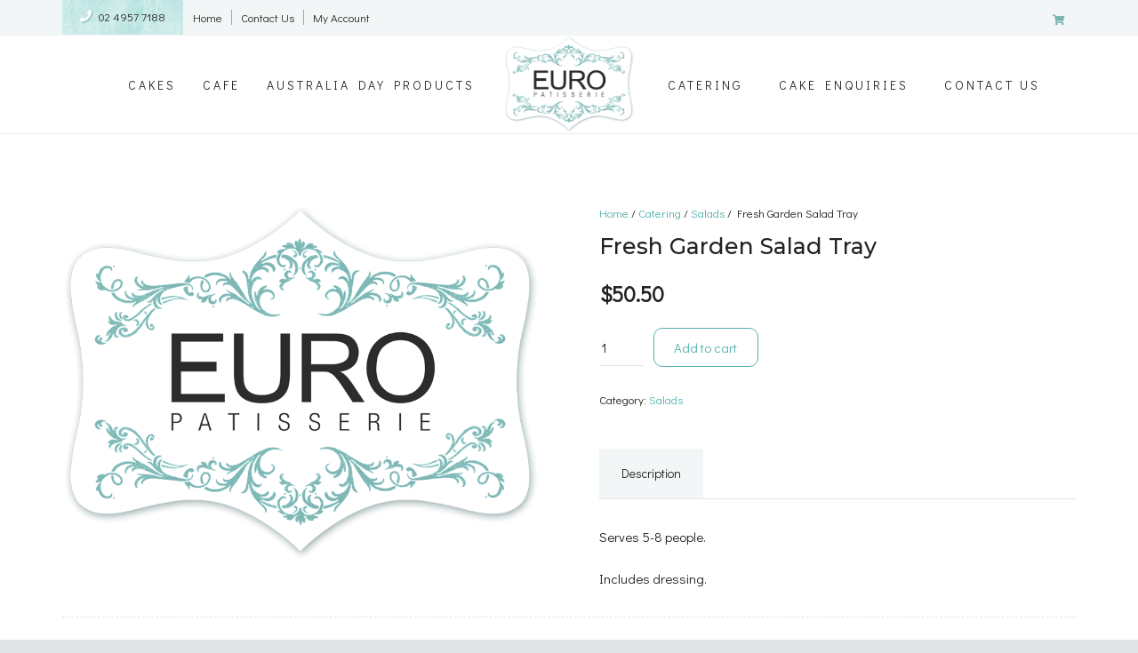

--- FILE ---
content_type: text/html; charset=UTF-8
request_url: https://europatisserie.com.au/product/fresh-garden-salad-platter/
body_size: 25662
content:
<!DOCTYPE HTML>
<html class="" lang="en-US">
<head><style>img.lazy{min-height:1px}</style><link href="https://europatisserie.com.au/exts/48f4f626/pub/js/lazyload.min.js" as="script">
	<meta charset="UTF-8">

	<script type="text/template" id="freeze-table-template">
  <div class="frzTbl antiscroll-wrap frzTbl--scrolled-to-left-edge">
    <div class="frzTbl-scroll-overlay antiscroll-inner">
        <div class="frzTbl-scroll-overlay__inner"></div>
    </div>
    <div class="frzTbl-content-wrapper">

        <!-- sticky outer heading -->
        <div class="frzTbl-fixed-heading-wrapper-outer">          
          <div class="frzTbl-fixed-heading-wrapper">
            <div class="frzTbl-fixed-heading-wrapper__inner">
              {{heading}}
            </div>    
          </div>
        </div>

        <!-- column shadows -->
        <div class="frzTbl-frozen-columns-wrapper">
          <!-- left -->
          <div class="frzTbl-frozen-columns-wrapper__columns frzTbl-frozen-columns-wrapper__columns--left {{hide-left-column}}"></div>
          <!-- right -->            
          <div class="frzTbl-frozen-columns-wrapper__columns frzTbl-frozen-columns-wrapper__columns--right {{hide-right-column}}"></div>
        </div>

        <!-- table -->
        <div class="frzTbl-table-wrapper">
          <div class="frzTbl-table-wrapper__inner">
            <div class="frzTbl-table-placeholder"></div>
          </div>
        </div>

    </div>
  </div>
</script><script type="text/template" id="tmpl-wcpt-product-form-loading-modal">
  <div class="wcpt-modal wcpt-product-form-loading-modal" data-wcpt-product-id="{{{ data.product_id }}}">
    <div class="wcpt-modal-content">
      <div class="wcpt-close-modal">
        <!-- close 'x' icon svg -->
        <span class="wcpt-icon wcpt-icon-x wcpt-close-modal-icon">
          <svg xmlns="http://www.w3.org/2000/svg" width="24" height="24" viewBox="0 0 24 24" fill="none" stroke="currentColor" stroke-width="2" stroke-linecap="round" stroke-linejoin="round" class="feather feather-x"><line x1="18" y1="6" x2="6" y2="18"></line><line x1="6" y1="6" x2="18" y2="18"></line>
          </svg>
        </span>
      </div>
      <span class="wcpt-product-form-loading-text">
        <i class="wcpt-ajax-badge">
          <!-- ajax loading icon svg -->
          <svg xmlns="http://www.w3.org/2000/svg" width="24" height="24" viewBox="0 0 24 24" fill="none" stroke="currentColor" stroke-width="2" stroke-linecap="round" stroke-linejoin="round" class="feather feather-loader" color="#384047">
            <line x1="12" y1="2" x2="12" y2="6"></line><line x1="12" y1="18" x2="12" y2="22"></line><line x1="4.93" y1="4.93" x2="7.76" y2="7.76"></line><line x1="16.24" y1="16.24" x2="19.07" y2="19.07"></line><line x1="2" y1="12" x2="6" y2="12"></line><line x1="18" y1="12" x2="22" y2="12"></line><line x1="4.93" y1="19.07" x2="7.76" y2="16.24"></line><line x1="16.24" y1="7.76" x2="19.07" y2="4.93"></line>
          </svg>
        </i>

        Loading&hellip;      </span>
    </div>
  </div>
</script>
<script type="text/template" id="tmpl-wcpt-cart-checkbox-trigger">
	<div 
		class="wcpt-cart-checkbox-trigger"
		data-wcpt-redirect-url=""
	>
		<style media="screen">
	@media(min-width:1200px){
		.wcpt-cart-checkbox-trigger {
			display: inline-block;
					}
	}
	@media(max-width:1100px){
		.wcpt-cart-checkbox-trigger {
			display: inline-block;
		}
	}

	.wcpt-cart-checkbox-trigger {
		background-color : #4CAF50; border-color : rgba(0, 0, 0, .1); color : rgba(255, 255, 255); 	}

</style>
		<span 
      class="wcpt-icon wcpt-icon-shopping-bag wcpt-cart-checkbox-trigger__shopping-icon "    ><svg xmlns="http://www.w3.org/2000/svg" width="24" height="24" viewBox="0 0 24 24" fill="none" stroke="currentColor" stroke-width="2" stroke-linecap="round" stroke-linejoin="round" class="feather feather-shopping-bag"><path d="M6 2L3 6v14a2 2 0 0 0 2 2h14a2 2 0 0 0 2-2V6l-3-4z"></path><line x1="3" y1="6" x2="21" y2="6"></line><path d="M16 10a4 4 0 0 1-8 0"></path></svg></span>		<span class="wcpt-cart-checkbox-trigger__text">Add selected (<span class="wcpt-total-selected"></span>) to cart</span>
		<span class="wcpt-cart-checkbox-trigger__close">✕</span>
	</div>
</script><meta name='robots' content='index, follow, max-image-preview:large, max-snippet:-1, max-video-preview:-1' />
	<style>img:is([sizes="auto" i], [sizes^="auto," i]) { contain-intrinsic-size: 3000px 1500px }</style>
	
	<!-- This site is optimized with the Yoast SEO plugin v25.9 - https://yoast.com/wordpress/plugins/seo/ -->
	<title>Fresh Garden Salad Tray - Euro Patisserie</title>
	<link rel="canonical" href="https://europatisserie.com.au/product/fresh-garden-salad-platter/" />
	<meta property="og:locale" content="en_US" />
	<meta property="og:type" content="article" />
	<meta property="og:title" content="Fresh Garden Salad Tray - Euro Patisserie" />
	<meta property="og:description" content="Serves 5-8 people. Includes dressing." />
	<meta property="og:url" content="https://europatisserie.com.au/product/fresh-garden-salad-platter/" />
	<meta property="og:site_name" content="Euro Patisserie" />
	<meta property="article:modified_time" content="2025-09-17T02:51:37+00:00" />
	<meta property="og:image" content="https://europatisserie.com.au/files/2019/08/euro-patisserie-logo.png" />
	<meta property="og:image:width" content="800" />
	<meta property="og:image:height" content="604" />
	<meta property="og:image:type" content="image/png" />
	<meta name="twitter:card" content="summary_large_image" />
	<meta name="twitter:label1" content="Est. reading time" />
	<meta name="twitter:data1" content="1 minute" />
	<script type="application/ld+json" class="yoast-schema-graph">{"@context":"https://schema.org","@graph":[{"@type":"WebPage","@id":"https://europatisserie.com.au/product/fresh-garden-salad-platter/","url":"https://europatisserie.com.au/product/fresh-garden-salad-platter/","name":"Fresh Garden Salad Tray - Euro Patisserie","isPartOf":{"@id":"https://europatisserie.com.au/#website"},"primaryImageOfPage":{"@id":"https://europatisserie.com.au/product/fresh-garden-salad-platter/#primaryimage"},"image":{"@id":"https://europatisserie.com.au/product/fresh-garden-salad-platter/#primaryimage"},"thumbnailUrl":"https://europatisserie.com.au/files/2019/08/euro-patisserie-logo.png","datePublished":"2019-08-22T02:55:00+00:00","dateModified":"2025-09-17T02:51:37+00:00","breadcrumb":{"@id":"https://europatisserie.com.au/product/fresh-garden-salad-platter/#breadcrumb"},"inLanguage":"en-US","potentialAction":[{"@type":"ReadAction","target":["https://europatisserie.com.au/product/fresh-garden-salad-platter/"]}]},{"@type":"ImageObject","inLanguage":"en-US","@id":"https://europatisserie.com.au/product/fresh-garden-salad-platter/#primaryimage","url":"https://europatisserie.com.au/files/2019/08/euro-patisserie-logo.png","contentUrl":"https://europatisserie.com.au/files/2019/08/euro-patisserie-logo.png","width":800,"height":604},{"@type":"BreadcrumbList","@id":"https://europatisserie.com.au/product/fresh-garden-salad-platter/#breadcrumb","itemListElement":[{"@type":"ListItem","position":1,"name":"Home","item":"https://europatisserie.com.au/"},{"@type":"ListItem","position":2,"name":"Shop","item":"https://europatisserie.com.au/shop/"},{"@type":"ListItem","position":3,"name":"Fresh Garden Salad Tray"}]},{"@type":"WebSite","@id":"https://europatisserie.com.au/#website","url":"https://europatisserie.com.au/","name":"Euro Patisserie","description":"Newcastle Patisserie and Cafe","publisher":{"@id":"https://europatisserie.com.au/#organization"},"potentialAction":[{"@type":"SearchAction","target":{"@type":"EntryPoint","urlTemplate":"https://europatisserie.com.au/?s={search_term_string}"},"query-input":{"@type":"PropertyValueSpecification","valueRequired":true,"valueName":"search_term_string"}}],"inLanguage":"en-US"},{"@type":"Organization","@id":"https://europatisserie.com.au/#organization","name":"Euro Patisserie","url":"https://europatisserie.com.au/","logo":{"@type":"ImageObject","inLanguage":"en-US","@id":"https://europatisserie.com.au/#/schema/logo/image/","url":"https://europatisserie.com.au/files/2019/08/euro-patisserie-logo.png","contentUrl":"https://europatisserie.com.au/files/2019/08/euro-patisserie-logo.png","width":800,"height":604,"caption":"Euro Patisserie"},"image":{"@id":"https://europatisserie.com.au/#/schema/logo/image/"}}]}</script>
	<!-- / Yoast SEO plugin. -->


<meta name="viewport" content="width=device-width, initial-scale=1">
<meta name="SKYPE_TOOLBAR" content="SKYPE_TOOLBAR_PARSER_COMPATIBLE">
<meta property="og:title" content="Fresh Garden Salad Tray">
<meta property="og:type" content="website">
<meta property="og:url" content="https://europatisserie.com.au/product/fresh-garden-salad-platter/">
<meta property="og:image" content="https://europatisserie.com.au/files/2019/08/euro-patisserie-logo.png">
<link rel='stylesheet' id='wp-block-library-css' href='https://europatisserie.com.au/incs/css/dist/block-library/style.min.css?ver=a595ca662ca9fd80ff9e9077a50ceb1d' type='text/css' media='all' />
<style id='classic-theme-styles-inline-css' type='text/css'>
/*! This file is auto-generated */
.wp-block-button__link{color:#fff;background-color:#32373c;border-radius:9999px;box-shadow:none;text-decoration:none;padding:calc(.667em + 2px) calc(1.333em + 2px);font-size:1.125em}.wp-block-file__button{background:#32373c;color:#fff;text-decoration:none}
</style>
<style id='pdfemb-pdf-embedder-viewer-style-inline-css' type='text/css'>
.wp-block-pdfemb-pdf-embedder-viewer{max-width:none}

</style>
<style id='global-styles-inline-css' type='text/css'>
:root{--wp--preset--aspect-ratio--square: 1;--wp--preset--aspect-ratio--4-3: 4/3;--wp--preset--aspect-ratio--3-4: 3/4;--wp--preset--aspect-ratio--3-2: 3/2;--wp--preset--aspect-ratio--2-3: 2/3;--wp--preset--aspect-ratio--16-9: 16/9;--wp--preset--aspect-ratio--9-16: 9/16;--wp--preset--color--black: #000000;--wp--preset--color--cyan-bluish-gray: #abb8c3;--wp--preset--color--white: #ffffff;--wp--preset--color--pale-pink: #f78da7;--wp--preset--color--vivid-red: #cf2e2e;--wp--preset--color--luminous-vivid-orange: #ff6900;--wp--preset--color--luminous-vivid-amber: #fcb900;--wp--preset--color--light-green-cyan: #7bdcb5;--wp--preset--color--vivid-green-cyan: #00d084;--wp--preset--color--pale-cyan-blue: #8ed1fc;--wp--preset--color--vivid-cyan-blue: #0693e3;--wp--preset--color--vivid-purple: #9b51e0;--wp--preset--gradient--vivid-cyan-blue-to-vivid-purple: linear-gradient(135deg,rgba(6,147,227,1) 0%,rgb(155,81,224) 100%);--wp--preset--gradient--light-green-cyan-to-vivid-green-cyan: linear-gradient(135deg,rgb(122,220,180) 0%,rgb(0,208,130) 100%);--wp--preset--gradient--luminous-vivid-amber-to-luminous-vivid-orange: linear-gradient(135deg,rgba(252,185,0,1) 0%,rgba(255,105,0,1) 100%);--wp--preset--gradient--luminous-vivid-orange-to-vivid-red: linear-gradient(135deg,rgba(255,105,0,1) 0%,rgb(207,46,46) 100%);--wp--preset--gradient--very-light-gray-to-cyan-bluish-gray: linear-gradient(135deg,rgb(238,238,238) 0%,rgb(169,184,195) 100%);--wp--preset--gradient--cool-to-warm-spectrum: linear-gradient(135deg,rgb(74,234,220) 0%,rgb(151,120,209) 20%,rgb(207,42,186) 40%,rgb(238,44,130) 60%,rgb(251,105,98) 80%,rgb(254,248,76) 100%);--wp--preset--gradient--blush-light-purple: linear-gradient(135deg,rgb(255,206,236) 0%,rgb(152,150,240) 100%);--wp--preset--gradient--blush-bordeaux: linear-gradient(135deg,rgb(254,205,165) 0%,rgb(254,45,45) 50%,rgb(107,0,62) 100%);--wp--preset--gradient--luminous-dusk: linear-gradient(135deg,rgb(255,203,112) 0%,rgb(199,81,192) 50%,rgb(65,88,208) 100%);--wp--preset--gradient--pale-ocean: linear-gradient(135deg,rgb(255,245,203) 0%,rgb(182,227,212) 50%,rgb(51,167,181) 100%);--wp--preset--gradient--electric-grass: linear-gradient(135deg,rgb(202,248,128) 0%,rgb(113,206,126) 100%);--wp--preset--gradient--midnight: linear-gradient(135deg,rgb(2,3,129) 0%,rgb(40,116,252) 100%);--wp--preset--font-size--small: 13px;--wp--preset--font-size--medium: 20px;--wp--preset--font-size--large: 36px;--wp--preset--font-size--x-large: 42px;--wp--preset--spacing--20: 0.44rem;--wp--preset--spacing--30: 0.67rem;--wp--preset--spacing--40: 1rem;--wp--preset--spacing--50: 1.5rem;--wp--preset--spacing--60: 2.25rem;--wp--preset--spacing--70: 3.38rem;--wp--preset--spacing--80: 5.06rem;--wp--preset--shadow--natural: 6px 6px 9px rgba(0, 0, 0, 0.2);--wp--preset--shadow--deep: 12px 12px 50px rgba(0, 0, 0, 0.4);--wp--preset--shadow--sharp: 6px 6px 0px rgba(0, 0, 0, 0.2);--wp--preset--shadow--outlined: 6px 6px 0px -3px rgba(255, 255, 255, 1), 6px 6px rgba(0, 0, 0, 1);--wp--preset--shadow--crisp: 6px 6px 0px rgba(0, 0, 0, 1);}:where(.is-layout-flex){gap: 0.5em;}:where(.is-layout-grid){gap: 0.5em;}body .is-layout-flex{display: flex;}.is-layout-flex{flex-wrap: wrap;align-items: center;}.is-layout-flex > :is(*, div){margin: 0;}body .is-layout-grid{display: grid;}.is-layout-grid > :is(*, div){margin: 0;}:where(.wp-block-columns.is-layout-flex){gap: 2em;}:where(.wp-block-columns.is-layout-grid){gap: 2em;}:where(.wp-block-post-template.is-layout-flex){gap: 1.25em;}:where(.wp-block-post-template.is-layout-grid){gap: 1.25em;}.has-black-color{color: var(--wp--preset--color--black) !important;}.has-cyan-bluish-gray-color{color: var(--wp--preset--color--cyan-bluish-gray) !important;}.has-white-color{color: var(--wp--preset--color--white) !important;}.has-pale-pink-color{color: var(--wp--preset--color--pale-pink) !important;}.has-vivid-red-color{color: var(--wp--preset--color--vivid-red) !important;}.has-luminous-vivid-orange-color{color: var(--wp--preset--color--luminous-vivid-orange) !important;}.has-luminous-vivid-amber-color{color: var(--wp--preset--color--luminous-vivid-amber) !important;}.has-light-green-cyan-color{color: var(--wp--preset--color--light-green-cyan) !important;}.has-vivid-green-cyan-color{color: var(--wp--preset--color--vivid-green-cyan) !important;}.has-pale-cyan-blue-color{color: var(--wp--preset--color--pale-cyan-blue) !important;}.has-vivid-cyan-blue-color{color: var(--wp--preset--color--vivid-cyan-blue) !important;}.has-vivid-purple-color{color: var(--wp--preset--color--vivid-purple) !important;}.has-black-background-color{background-color: var(--wp--preset--color--black) !important;}.has-cyan-bluish-gray-background-color{background-color: var(--wp--preset--color--cyan-bluish-gray) !important;}.has-white-background-color{background-color: var(--wp--preset--color--white) !important;}.has-pale-pink-background-color{background-color: var(--wp--preset--color--pale-pink) !important;}.has-vivid-red-background-color{background-color: var(--wp--preset--color--vivid-red) !important;}.has-luminous-vivid-orange-background-color{background-color: var(--wp--preset--color--luminous-vivid-orange) !important;}.has-luminous-vivid-amber-background-color{background-color: var(--wp--preset--color--luminous-vivid-amber) !important;}.has-light-green-cyan-background-color{background-color: var(--wp--preset--color--light-green-cyan) !important;}.has-vivid-green-cyan-background-color{background-color: var(--wp--preset--color--vivid-green-cyan) !important;}.has-pale-cyan-blue-background-color{background-color: var(--wp--preset--color--pale-cyan-blue) !important;}.has-vivid-cyan-blue-background-color{background-color: var(--wp--preset--color--vivid-cyan-blue) !important;}.has-vivid-purple-background-color{background-color: var(--wp--preset--color--vivid-purple) !important;}.has-black-border-color{border-color: var(--wp--preset--color--black) !important;}.has-cyan-bluish-gray-border-color{border-color: var(--wp--preset--color--cyan-bluish-gray) !important;}.has-white-border-color{border-color: var(--wp--preset--color--white) !important;}.has-pale-pink-border-color{border-color: var(--wp--preset--color--pale-pink) !important;}.has-vivid-red-border-color{border-color: var(--wp--preset--color--vivid-red) !important;}.has-luminous-vivid-orange-border-color{border-color: var(--wp--preset--color--luminous-vivid-orange) !important;}.has-luminous-vivid-amber-border-color{border-color: var(--wp--preset--color--luminous-vivid-amber) !important;}.has-light-green-cyan-border-color{border-color: var(--wp--preset--color--light-green-cyan) !important;}.has-vivid-green-cyan-border-color{border-color: var(--wp--preset--color--vivid-green-cyan) !important;}.has-pale-cyan-blue-border-color{border-color: var(--wp--preset--color--pale-cyan-blue) !important;}.has-vivid-cyan-blue-border-color{border-color: var(--wp--preset--color--vivid-cyan-blue) !important;}.has-vivid-purple-border-color{border-color: var(--wp--preset--color--vivid-purple) !important;}.has-vivid-cyan-blue-to-vivid-purple-gradient-background{background: var(--wp--preset--gradient--vivid-cyan-blue-to-vivid-purple) !important;}.has-light-green-cyan-to-vivid-green-cyan-gradient-background{background: var(--wp--preset--gradient--light-green-cyan-to-vivid-green-cyan) !important;}.has-luminous-vivid-amber-to-luminous-vivid-orange-gradient-background{background: var(--wp--preset--gradient--luminous-vivid-amber-to-luminous-vivid-orange) !important;}.has-luminous-vivid-orange-to-vivid-red-gradient-background{background: var(--wp--preset--gradient--luminous-vivid-orange-to-vivid-red) !important;}.has-very-light-gray-to-cyan-bluish-gray-gradient-background{background: var(--wp--preset--gradient--very-light-gray-to-cyan-bluish-gray) !important;}.has-cool-to-warm-spectrum-gradient-background{background: var(--wp--preset--gradient--cool-to-warm-spectrum) !important;}.has-blush-light-purple-gradient-background{background: var(--wp--preset--gradient--blush-light-purple) !important;}.has-blush-bordeaux-gradient-background{background: var(--wp--preset--gradient--blush-bordeaux) !important;}.has-luminous-dusk-gradient-background{background: var(--wp--preset--gradient--luminous-dusk) !important;}.has-pale-ocean-gradient-background{background: var(--wp--preset--gradient--pale-ocean) !important;}.has-electric-grass-gradient-background{background: var(--wp--preset--gradient--electric-grass) !important;}.has-midnight-gradient-background{background: var(--wp--preset--gradient--midnight) !important;}.has-small-font-size{font-size: var(--wp--preset--font-size--small) !important;}.has-medium-font-size{font-size: var(--wp--preset--font-size--medium) !important;}.has-large-font-size{font-size: var(--wp--preset--font-size--large) !important;}.has-x-large-font-size{font-size: var(--wp--preset--font-size--x-large) !important;}
:where(.wp-block-post-template.is-layout-flex){gap: 1.25em;}:where(.wp-block-post-template.is-layout-grid){gap: 1.25em;}
:where(.wp-block-columns.is-layout-flex){gap: 2em;}:where(.wp-block-columns.is-layout-grid){gap: 2em;}
:root :where(.wp-block-pullquote){font-size: 1.5em;line-height: 1.6;}
</style>
<link rel='stylesheet' id='awcdp-frontend-css' href='https://europatisserie.com.au/exts/4f71964d/assets/css/frontend.css?ver=3.1.0' type='text/css' media='all' />
<link rel='stylesheet' id='antiscroll-css' href='https://europatisserie.com.au/exts/wc-product-table-lite/assets/antiscroll/css.min.css?ver=3.9.7' type='text/css' media='all' />
<link rel='stylesheet' id='freeze_table-css' href='https://europatisserie.com.au/exts/wc-product-table-lite/assets/freeze_table_v2/css.min.css?ver=3.9.7' type='text/css' media='all' />
<link rel='stylesheet' id='photoswipe-css' href='https://europatisserie.com.au/exts/woocommerce/assets/css/photoswipe/photoswipe.min.css?ver=3.9.7' type='text/css' media='all' />
<link rel='stylesheet' id='photoswipe-default-skin-css' href='https://europatisserie.com.au/exts/woocommerce/assets/css/photoswipe/default-skin/default-skin.min.css?ver=3.9.7' type='text/css' media='all' />
<link rel='stylesheet' id='multirange-css' href='https://europatisserie.com.au/exts/wc-product-table-lite/assets/multirange/css.min.css?ver=3.9.7' type='text/css' media='all' />
<link rel='stylesheet' id='wcpt-css' href='https://europatisserie.com.au/exts/wc-product-table-lite/assets/css.min.css?ver=3.9.7' type='text/css' media='all' />
<style id='wcpt-inline-css' type='text/css'>

    .mejs-button>button {
      background: transparent url(https://europatisserie.com.au/incs/js/mediaelement/mejs-controls.svg) !important;
    }
    .mejs-mute>button {
      background-position: -60px 0 !important;
    }    
    .mejs-unmute>button {
      background-position: -40px 0 !important;
    }    
    .mejs-pause>button {
      background-position: -20px 0 !important;
    }    
  
</style>
<link rel='stylesheet' id='mediaelement-css' href='https://europatisserie.com.au/incs/js/mediaelement/mediaelementplayer-legacy.min.css?ver=4.2.17' type='text/css' media='all' />
<link rel='stylesheet' id='wp-mediaelement-css' href='https://europatisserie.com.au/incs/js/mediaelement/wp-mediaelement.min.css?ver=a595ca662ca9fd80ff9e9077a50ceb1d' type='text/css' media='all' />
<style id='woocommerce-inline-inline-css' type='text/css'>
.woocommerce form .form-row .required { visibility: visible; }
</style>
<link rel='stylesheet' id='woocommerce-nyp-css' href='https://europatisserie.com.au/exts/e6984b10/assets/css/name-your-price.css?ver=2.10.0' type='text/css' media='all' />
<link rel='stylesheet' id='brands-styles-css' href='https://europatisserie.com.au/exts/d1c6dfee/assets/css/brands.css?ver=10.1.3' type='text/css' media='all' />
<link rel='stylesheet' id='us-fonts-css' href='https://fonts.googleapis.com/css?family=Montserrat%3A500%7CDidact+Gothic%3A400&#038;subset=latin&#038;ver=a595ca662ca9fd80ff9e9077a50ceb1d' type='text/css' media='all' />
<link rel='stylesheet' id='us-style-css' href='https://europatisserie.com.au/euro19_main/css/style.min.css?ver=5.0' type='text/css' media='all' />
<link rel='stylesheet' id='us-woocommerce-css' href='https://europatisserie.com.au/euro19_main/css/plugins/woocommerce.min.css?ver=5.0' type='text/css' media='all' />
<link rel='stylesheet' id='us-responsive-css' href='https://europatisserie.com.au/euro19_main/css/responsive.min.css?ver=5.0' type='text/css' media='all' />
<link rel='stylesheet' id='theme-style-css' href='https://europatisserie.com.au/euro19/style.css?ver=5.0' type='text/css' media='all' />
<link rel='stylesheet' id='bsf-Defaults-css' href='https://europatisserie.com.au/files/smile_fonts/Defaults/Defaults.css?ver=3.19.6' type='text/css' media='all' />
<link rel='stylesheet' id='ultimate-style-css' href='https://europatisserie.com.au/exts/720cb3cb/assets/min-css/style.min.css?ver=3.19.6' type='text/css' media='all' />
<link rel='stylesheet' id='ultimate-animate-css' href='https://europatisserie.com.au/exts/720cb3cb/assets/min-css/animate.min.css?ver=3.19.6' type='text/css' media='all' />
<link rel='stylesheet' id='ultimate-tooltip-css' href='https://europatisserie.com.au/exts/720cb3cb/assets/min-css/tooltip.min.css?ver=3.19.6' type='text/css' media='all' />
<link rel='stylesheet' id='ultimate-headings-style-css' href='https://europatisserie.com.au/exts/720cb3cb/assets/min-css/headings.min.css?ver=3.19.6' type='text/css' media='all' />
<script type="text/template" id="tmpl-variation-template">
	<div class="woocommerce-variation-description">{{{ data.variation.variation_description }}}</div>
	<div class="woocommerce-variation-price">{{{ data.variation.price_html }}}</div>
	<div class="woocommerce-variation-availability">{{{ data.variation.availability_html }}}</div>
</script>
<script type="text/template" id="tmpl-unavailable-variation-template">
	<p role="alert">Sorry, this product is unavailable. Please choose a different combination.</p>
</script>
<script type="text/javascript" id="woocommerce-google-analytics-integration-gtag-js-after">
/* <![CDATA[ */
/* Google Analytics for WooCommerce (gtag.js) */
					window.dataLayer = window.dataLayer || [];
					function gtag(){dataLayer.push(arguments);}
					// Set up default consent state.
					for ( const mode of [{"analytics_storage":"denied","ad_storage":"denied","ad_user_data":"denied","ad_personalization":"denied","region":["AT","BE","BG","HR","CY","CZ","DK","EE","FI","FR","DE","GR","HU","IS","IE","IT","LV","LI","LT","LU","MT","NL","NO","PL","PT","RO","SK","SI","ES","SE","GB","CH"]}] || [] ) {
						gtag( "consent", "default", { "wait_for_update": 500, ...mode } );
					}
					gtag("js", new Date());
					gtag("set", "developer_id.dOGY3NW", true);
					gtag("config", "UA-4530255-68", {"track_404":true,"allow_google_signals":false,"logged_in":false,"linker":{"domains":[],"allow_incoming":false},"custom_map":{"dimension1":"logged_in"}});
/* ]]> */
</script>
<script type="text/javascript" src="//ajax.googleapis.com/ajax/libs/jquery/1.12.4/jquery.min.js?ver=1.12.4" id="jquery-js"></script>
<script type="text/javascript" id="equal-height-columns-js-extra">
/* <![CDATA[ */
var equalHeightColumnElements = {"element-groups":{"1":{"selector":".hp-boxes .vc_custom_heading","breakpoint":768},"2":{"selector":".hp-boxes .wpb_text_column","breakpoint":768}}};
/* ]]> */
</script>
<script type="text/javascript" src="https://europatisserie.com.au/exts/bbca63ae/public/js/equal-height-columns-public.js?ver=1.2.1" id="equal-height-columns-js"></script>
<script type="text/javascript" id="print-invoices-packing-slip-labels-for-woocommerce_public-js-extra">
/* <![CDATA[ */
var wf_pklist_params_public = {"show_document_preview":"No","document_access_type":"all","is_user_logged_in":"","msgs":{"invoice_number_prompt_free_order":"\u2018Generate invoice for free orders\u2019 is disabled in Invoice settings > Advanced. You are attempting to generate invoice for this free order. Proceed?","creditnote_number_prompt":"Refund in this order seems not having credit number yet. Do you want to manually generate one ?","invoice_number_prompt_no_from_addr":"Please fill the `from address` in the plugin's general settings.","invoice_title_prompt":"Invoice","invoice_number_prompt":"number has not been generated yet. Do you want to manually generate one ?","pop_dont_show_again":false,"request_error":"Request error.","error_loading_data":"Error loading data.","min_value_error":"minimum value should be","generating_document_text":"Generating document...","new_tab_open_error":"Failed to open new tab. Please check your browser settings."}};
/* ]]> */
</script>
<script type="text/javascript" src="https://europatisserie.com.au/exts/9dc4b6d9/public/js/wf-woocommerce-packing-list-public.js?ver=4.8.3" id="print-invoices-packing-slip-labels-for-woocommerce_public-js"></script>
<script type="text/javascript" src="https://europatisserie.com.au/incs/js/underscore.min.js?ver=1.13.7" id="underscore-js"></script>
<script type="text/javascript" id="wp-util-js-extra">
/* <![CDATA[ */
var _wpUtilSettings = {"ajax":{"url":"\/ajax"}};
/* ]]> */
</script>
<script type="text/javascript" src="https://europatisserie.com.au/incs/js/wp-util.min.js?ver=a595ca662ca9fd80ff9e9077a50ceb1d" id="wp-util-js"></script>
<script type="text/javascript" id="wc-add-to-cart-js-extra">
/* <![CDATA[ */
var wc_add_to_cart_params = {"ajax_url":"\/ajax","wc_ajax_url":"\/?wc-ajax=%%endpoint%%","i18n_view_cart":"View cart","cart_url":"https:\/\/europatisserie.com.au\/cart\/","is_cart":"","cart_redirect_after_add":"no"};
/* ]]> */
</script>
<script type="text/javascript" src="https://europatisserie.com.au/exts/d1c6dfee/assets/js/frontend/add-to-cart.min.js?ver=10.1.3" id="wc-add-to-cart-js" defer="defer" data-wp-strategy="defer"></script>
<script type="text/javascript" id="wc-add-to-cart-variation-js-extra">
/* <![CDATA[ */
var wc_add_to_cart_variation_params = {"wc_ajax_url":"\/?wc-ajax=%%endpoint%%","i18n_no_matching_variations_text":"Sorry, no products matched your selection. Please choose a different combination.","i18n_make_a_selection_text":"Please select some product options before adding this product to your cart.","i18n_unavailable_text":"Sorry, this product is unavailable. Please choose a different combination.","i18n_reset_alert_text":"Your selection has been reset. Please select some product options before adding this product to your cart."};
/* ]]> */
</script>
<script type="text/javascript" src="https://europatisserie.com.au/exts/d1c6dfee/assets/js/frontend/add-to-cart-variation.min.js?ver=10.1.3" id="wc-add-to-cart-variation-js" defer="defer" data-wp-strategy="defer"></script>
<script type="text/javascript" src="https://europatisserie.com.au/exts/d1c6dfee/assets/js/zoom/jquery.zoom.min.js?ver=1.7.21-wc.10.1.3" id="zoom-js" defer="defer" data-wp-strategy="defer"></script>
<script type="text/javascript" id="wc-single-product-js-extra">
/* <![CDATA[ */
var wc_single_product_params = {"i18n_required_rating_text":"Please select a rating","i18n_rating_options":["1 of 5 stars","2 of 5 stars","3 of 5 stars","4 of 5 stars","5 of 5 stars"],"i18n_product_gallery_trigger_text":"View full-screen image gallery","review_rating_required":"yes","flexslider":{"rtl":false,"animation":"slide","smoothHeight":true,"directionNav":false,"controlNav":"thumbnails","slideshow":false,"animationSpeed":500,"animationLoop":false,"allowOneSlide":false},"zoom_enabled":"1","zoom_options":[],"photoswipe_enabled":"1","photoswipe_options":{"shareEl":false,"closeOnScroll":false,"history":false,"hideAnimationDuration":0,"showAnimationDuration":0},"flexslider_enabled":"1"};
/* ]]> */
</script>
<script type="text/javascript" src="https://europatisserie.com.au/exts/d1c6dfee/assets/js/frontend/single-product.min.js?ver=10.1.3" id="wc-single-product-js" defer="defer" data-wp-strategy="defer"></script>
<script type="text/javascript" src="https://europatisserie.com.au/exts/d1c6dfee/assets/js/jquery-blockui/jquery.blockUI.min.js?ver=2.7.0-wc.10.1.3" id="jquery-blockui-js" defer="defer" data-wp-strategy="defer"></script>
<script type="text/javascript" src="https://europatisserie.com.au/exts/d1c6dfee/assets/js/js-cookie/js.cookie.min.js?ver=2.1.4-wc.10.1.3" id="js-cookie-js" defer="defer" data-wp-strategy="defer"></script>
<script type="text/javascript" id="woocommerce-js-extra">
/* <![CDATA[ */
var woocommerce_params = {"ajax_url":"\/ajax","wc_ajax_url":"\/?wc-ajax=%%endpoint%%","i18n_password_show":"Show password","i18n_password_hide":"Hide password"};
/* ]]> */
</script>
<script type="text/javascript" src="https://europatisserie.com.au/exts/d1c6dfee/assets/js/frontend/woocommerce.min.js?ver=10.1.3" id="woocommerce-js" defer="defer" data-wp-strategy="defer"></script>
<script type="text/javascript" src="https://europatisserie.com.au/exts/720cb3cb/assets/min-js/ultimate-params.min.js?ver=3.19.6" id="ultimate-vc-params-js"></script>
<script type="text/javascript" src="https://europatisserie.com.au/exts/720cb3cb/assets/min-js/custom.min.js?ver=3.19.6" id="ultimate-custom-js"></script>
<script type="text/javascript" src="https://europatisserie.com.au/exts/720cb3cb/assets/min-js/headings.min.js?ver=3.19.6" id="ultimate-headings-script-js"></script>
<link rel="https://api.w.org/" href="https://europatisserie.com.au/wp-json/" /><link rel="alternate" title="JSON" type="application/json" href="https://europatisserie.com.au/wp-json/wp/v2/product/12536" /><link rel="alternate" title="oEmbed (JSON)" type="application/json+oembed" href="https://europatisserie.com.au/wp-json/oembed/1.0/embed?url=https%3A%2F%2Feuropatisserie.com.au%2Fproduct%2Ffresh-garden-salad-platter%2F" />
<link rel="alternate" title="oEmbed (XML)" type="text/xml+oembed" href="https://europatisserie.com.au/wp-json/oembed/1.0/embed?url=https%3A%2F%2Feuropatisserie.com.au%2Fproduct%2Ffresh-garden-salad-platter%2F&#038;format=xml" />
<script>  var el_i13_login_captcha=null; var el_i13_register_captcha=null; </script><script>
	if ( ! /Android|webOS|iPhone|iPad|iPod|BlackBerry|IEMobile|Opera Mini/i.test(navigator.userAgent)) {
		var root = document.getElementsByTagName( 'html' )[0]
		root.className += " no-touch";
	}
</script>
	<noscript><style>.woocommerce-product-gallery{ opacity: 1 !important; }</style></noscript>
	<meta name="generator" content="Powered by WPBakery Page Builder - drag and drop page builder for WordPress."/>
<link rel="icon" href="https://europatisserie.com.au/files/2019/08/cropped-fav-icon-100x100.png" sizes="32x32" />
<link rel="icon" href="https://europatisserie.com.au/files/2019/08/cropped-fav-icon-300x300.png" sizes="192x192" />
<link rel="apple-touch-icon" href="https://europatisserie.com.au/files/2019/08/cropped-fav-icon-300x300.png" />
<meta name="msapplication-TileImage" content="https://europatisserie.com.au/files/2019/08/cropped-fav-icon-300x300.png" />
<noscript><style> .wpb_animate_when_almost_visible { opacity: 1; }</style></noscript>
			<style id="us-theme-options-css">@font-face{font-family:'Material Icons';font-style:normal;font-weight:400;src:url("https://europatisserie.com.au/wp-content/themes/Zephyr/fonts/material-icons.woff2") format('woff2'),url("https://europatisserie.com.au/wp-content/themes/Zephyr/fonts/material-icons.woff") format('woff')}.material-icons{font-family:'Material Icons';font-weight:normal;font-style:normal;letter-spacing:normal;text-transform:none;display:inline-block;white-space:nowrap;word-wrap:normal;direction:ltr;font-feature-settings:'liga';-moz-osx-font-smoothing:grayscale;-webkit-font-smoothing:antialiased}@font-face{font-family:'Font Awesome 5 Brands';font-style:normal;font-weight:normal;src:url("https://europatisserie.com.au/wp-content/themes/Zephyr/fonts/fa-brands-400.woff2") format("woff2"),url("https://europatisserie.com.au/wp-content/themes/Zephyr/fonts/fa-brands-400.woff") format("woff")}.fab{font-family:'Font Awesome 5 Brands'}@font-face{font-family:'fontawesome';font-style:normal;font-weight:400;src:url("https://europatisserie.com.au/wp-content/themes/Zephyr/fonts/fa-regular-400.woff2") format("woff2"),url("https://europatisserie.com.au/wp-content/themes/Zephyr/fonts/fa-regular-400.woff") format("woff")}.far{font-family:'fontawesome';font-weight:400}@font-face{font-family:'fontawesome';font-style:normal;font-weight:900;src:url("https://europatisserie.com.au/wp-content/themes/Zephyr/fonts/fa-solid-900.woff2") format("woff2"),url("https://europatisserie.com.au/wp-content/themes/Zephyr/fonts/fa-solid-900.woff") format("woff")}.fa,.fas{font-family:'fontawesome';font-weight:900}.style_phone6-1>div{background-image:url(https://europatisserie.com.au/wp-content/themes/Zephyr/framework/img/phone-6-black-real.png)}.style_phone6-2>div{background-image:url(https://europatisserie.com.au/wp-content/themes/Zephyr/framework/img/phone-6-white-real.png)}.style_phone6-3>div{background-image:url(https://europatisserie.com.au/wp-content/themes/Zephyr/framework/img/phone-6-black-flat.png)}.style_phone6-4>div{background-image:url(https://europatisserie.com.au/wp-content/themes/Zephyr/framework/img/phone-6-white-flat.png)}html,.l-header .widget{font-family:"Didact Gothic", sans-serif;font-weight:400;font-size:15px;line-height:25px}h1, h2, h3, h4, h5, h6,.w-counter-number,.w-pricing-item-price,.w-tabs-item-title,.stats-block .stats-desc .stats-number{font-family:"Montserrat", sans-serif;font-weight:500}h1{font-size:25px;line-height:1.4;font-weight:500;letter-spacing:0em}h2{font-size:18px;line-height:1.4;font-weight:500;letter-spacing:0em;text-transform:uppercase}h3{font-size:13px;line-height:1.39;font-weight:500;letter-spacing:0em}h4,.woocommerce #reviews h2,.woocommerce .related>h2,.woocommerce .upsells>h2,.woocommerce .cross-sells>h2,.widgettitle,.comment-reply-title{font-size:16px;line-height:1.4;font-weight:500;letter-spacing:0em;text-transform:uppercase}h5{font-size:15px;line-height:1.4;font-weight:500;letter-spacing:0em}h6{font-size:10px;line-height:1.39;font-weight:500;letter-spacing:0em}@media (max-width:767px){html{font-size:15px;line-height:25px}h1{font-size:22px}h1.vc_custom_heading{font-size:22px !important}h2{font-size:18px}h2.vc_custom_heading{font-size:18px !important}h3{font-size:17px}h3.vc_custom_heading{font-size:17px !important}h4,.woocommerce #reviews h2,.woocommerce .related>h2,.woocommerce .upsells>h2,.woocommerce .cross-sells>h2,.widgettitle,.comment-reply-title{font-size:16px}h4.vc_custom_heading{font-size:16px !important}h5{font-size:14px}h5.vc_custom_heading{font-size:14px !important}h6{font-size:14px}h6.vc_custom_heading{font-size:14px !important}}body,.header_hor .l-header.pos_fixed{min-width:1300px}.l-canvas.type_boxed,.l-canvas.type_boxed .l-subheader,.l-canvas.type_boxed .l-section.type_sticky,.l-canvas.type_boxed~.l-footer{max-width:1300px}.header_hor .l-subheader-h,.l-main-h,.l-section-h,.w-tabs-section-content-h,.w-blogpost-body{max-width:1140px}@media (max-width:1290px){.l-section:not(.width_full) .owl-nav{display:none}}@media (max-width:1340px){.l-section:not(.width_full) .w-grid .owl-nav{display:none}}.l-sidebar{width:25%}.l-content{width:70%}.l-sidebar{padding:2rem 0}@media (max-width:767px){.g-cols>div:not([class*=" vc_col-"]){width:100%;margin:0 0 1rem}.g-cols.type_boxes>div,.g-cols>div:last-child,.g-cols>div.has-fill{margin-bottom:0}.vc_wp_custommenu.layout_hor,.align_center_xs,.align_center_xs .w-socials{text-align:center}}.w-header-show,.w-toplink{background-color:rgba(0,0,0,0.3)}a,button,input[type="submit"],.ui-slider-handle{outline:none !important}body{background-color:#e1e4e5;-webkit-tap-highlight-color:rgba(83,177,174,0.2)}.l-subheader.at_top,.l-subheader.at_top .w-dropdown-list,.l-subheader.at_top .type_mobile .w-nav-list.level_1{background-color:#f3f6f6}.l-subheader.at_top,.l-subheader.at_top .w-dropdown.opened,.l-subheader.at_top .type_mobile .w-nav-list.level_1{color:#2e2b2c}.no-touch .l-subheader.at_top a:hover,.no-touch .l-header.bg_transparent .l-subheader.at_top .w-dropdown.opened a:hover{color:#53b1ae}.header_ver .l-header,.header_hor .l-subheader.at_middle,.l-subheader.at_middle .w-dropdown-list,.l-subheader.at_middle .type_mobile .w-nav-list.level_1{background-color:#ffffff}.l-subheader.at_middle,.l-subheader.at_middle .w-dropdown.opened,.l-subheader.at_middle .type_mobile .w-nav-list.level_1{color:#25282b}.no-touch .l-subheader.at_middle a:hover,.no-touch .l-header.bg_transparent .l-subheader.at_middle .w-dropdown.opened a:hover{color:#53b1ae}.l-subheader.at_bottom,.l-subheader.at_bottom .w-dropdown-list,.l-subheader.at_bottom .type_mobile .w-nav-list.level_1{background-color:#53b1ae}.l-subheader.at_bottom,.l-subheader.at_bottom .w-dropdown.opened,.l-subheader.at_bottom .type_mobile .w-nav-list.level_1{color:#949799}.no-touch .l-subheader.at_bottom a:hover,.no-touch .l-header.bg_transparent .l-subheader.at_bottom .w-dropdown.opened a:hover{color:#53b1ae}.l-header.bg_transparent:not(.sticky) .l-subheader{color:#ffffff}.no-touch .l-header.bg_transparent:not(.sticky) .w-text a:hover,.no-touch .l-header.bg_transparent:not(.sticky) .w-html a:hover,.no-touch .l-header.bg_transparent:not(.sticky) .w-dropdown a:hover,.no-touch .l-header.bg_transparent:not(.sticky) .type_desktop .menu-item.level_1:hover>.w-nav-anchor{color:#ffffff}.l-header.bg_transparent:not(.sticky) .w-nav-title:after{background-color:#ffffff}.w-search-form{background-color:#ffffff;color:#53b1ae}.w-search.layout_fullscreen .w-search-background{background-color:#ffffff}.w-search.layout_fullscreen input:focus + .w-form-row-field-bar:before,.w-search.layout_fullscreen input:focus + .w-form-row-field-bar:after{background-color:#53b1ae}.menu-item.level_1>.w-nav-anchor:focus,.no-touch .menu-item.level_1.opened>.w-nav-anchor,.no-touch .menu-item.level_1:hover>.w-nav-anchor{background-color:#ffffff;color:#53b1ae}.w-nav-title:after{background-color:#53b1ae}.menu-item.level_1.current-menu-item>.w-nav-anchor,.menu-item.level_1.current-menu-parent>.w-nav-anchor,.menu-item.level_1.current-menu-ancestor>.w-nav-anchor{background-color:;color:#53b1ae}.l-header.bg_transparent:not(.sticky) .type_desktop .menu-item.level_1.current-menu-item>.w-nav-anchor,.l-header.bg_transparent:not(.sticky) .type_desktop .menu-item.level_1.current-menu-ancestor>.w-nav-anchor{color:#53b1ae}.w-nav-list:not(.level_1){background-color:#f3f6f6;color:#25282b}.w-nav-anchor:not(.level_1) .ripple{background-color:#25282b}.no-touch .menu-item:not(.level_1)>.w-nav-anchor:focus,.no-touch .menu-item:not(.level_1):hover>.w-nav-anchor{background-color:#53b1ae;color:#ffffff}.menu-item:not(.level_1).current-menu-item>.w-nav-anchor,.menu-item:not(.level_1).current-menu-parent>.w-nav-anchor,.menu-item:not(.level_1).current-menu-ancestor>.w-nav-anchor{background-color:#53b1ae;color:#ffffff}.w-cart-quantity,.btn.w-menu-item,.btn.menu-item.level_1>a,.vc_wp_custommenu.layout_hor .btn>a{background-color:#53b1ae !important;color:#ffffff !important}.no-touch .btn.w-menu-item:hover,.no-touch .btn.menu-item.level_1>a:hover,.no-touch .vc_wp_custommenu.layout_hor .btn>a:hover{background-color:#b9e0dd !important;color:#ffffff !important}body.us_iframe,.l-preloader,.l-canvas,.l-footer,.l-popup-box-content,.g-filters.style_1 .g-filters-item.active,.l-section.color_alternate .g-filters.style_2 .g-filters-item.active,.w-cart-dropdown,.w-pricing.style_1 .w-pricing-item-h,.w-person.layout_card,.select2-dropdown,.us-woo-shop_modern .product-h,.no-touch .us-woo-shop_modern .product-meta,.woocommerce #payment .payment_box,.wpcf7-form-control-wrap.type_select:after{background-color:#ffffff}.woocommerce #payment .payment_methods li>input:checked + label,.woocommerce .blockUI.blockOverlay{background-color:#ffffff !important}button.w-btn.color_contrast.style_raised,a.w-btn.color_contrast.style_raised,.w-iconbox.style_circle.color_contrast .w-iconbox-icon{color:#ffffff}.l-section.color_alternate,.l-canvas.sidebar_none .l-section.for_comments,.w-actionbox.color_light,.w-author,.no-touch .w-btn.style_flat:hover,.no-touch .pagination a.page-numbers:hover,.g-filters.style_1,.g-filters.style_2 .g-filters-item.active,.g-filters.style_3 .g-filters-item .ripple,.w-form.for_protected,.w-iconbox.style_circle.color_light .w-iconbox-icon,.g-loadmore.type_block .g-loadmore-btn,.no-touch .owl-prev:hover,.no-touch .owl-next:hover,.w-profile,.w-pricing.style_1 .w-pricing-item-header,.w-pricing.style_2 .w-pricing-item-h,.w-progbar-bar,.w-progbar.style_3 .w-progbar-bar:before,.w-progbar.style_3 .w-progbar-bar-count,.w-socials.style_solid .w-socials-item-link,.w-tabs-item .ripple,.w-tabs.layout_timeline .w-tabs-item,.w-tabs.layout_timeline .w-tabs-section-header-h,.widget_calendar #calendar_wrap,.no-touch .l-main .widget_nav_menu a:hover,.select2-selection__choice,.woocommerce .login,.woocommerce .track_order,.woocommerce .checkout_coupon,.woocommerce .lost_reset_password,.woocommerce .register,.no-touch .us-woo-shop_modern .product-h .button:hover,.woocommerce .comment-respond,.woocommerce .cart_totals,.no-touch .woocommerce .product-remove a:hover,.woocommerce .checkout #order_review,.woocommerce ul.order_details,.widget_shopping_cart,.smile-icon-timeline-wrap .timeline-wrapper .timeline-block,.smile-icon-timeline-wrap .timeline-feature-item.feat-item{background-color:#f3f6f6}.timeline-wrapper .timeline-post-right .ult-timeline-arrow l,.timeline-wrapper .timeline-post-left .ult-timeline-arrow l,.timeline-feature-item.feat-item .ult-timeline-arrow l{border-color:#f3f6f6}hr,td,th,input,textarea,select,.l-section,.vc_column_container,.vc_column-inner,.w-form-row-field input:focus,.w-form-row-field textarea:focus,.widget_search input[type="text"]:focus,.w-image,.w-separator,.w-sharing-item,.w-tabs-list,.w-tabs-section,.w-tabs-section-header:before,.l-main .widget_nav_menu .menu,.l-main .widget_nav_menu .menu-item a,.wpml-ls-legacy-dropdown a,.wpml-ls-legacy-dropdown-click a,.woocommerce .quantity.buttons_added input.qty,.woocommerce .quantity.buttons_added .plus,.woocommerce .quantity.buttons_added .minus,.woocommerce-tabs .tabs,.woocommerce .related,.woocommerce .upsells,.woocommerce .cross-sells,.woocommerce ul.order_details li,.select2-selection,.smile-icon-timeline-wrap .timeline-line{border-color:#e1e4e5}.w-iconbox.style_default.color_light .w-iconbox-icon,.w-separator,.pagination .page-numbers{color:#e1e4e5}button.w-btn.color_light.style_raised,a.w-btn.color_light.style_raised,.no-touch .color_alternate .w-btn.style_flat:hover,.no-touch .g-loadmore.type_block .g-loadmore-btn:hover,.color_alternate .g-filters.style_3 .g-filters-item .ripple,.color_alternate .w-tabs-item .ripple,.no-touch .color_alternate .owl-prev:hover,.no-touch .color_alternate .owl-next:hover,.no-touch .color_alternate .pagination a.page-numbers:hover,.no-touch .woocommerce #payment .payment_methods li>label:hover,.widget_price_filter .ui-slider:before{background-color:#e1e4e5}.w-socials.style_outlined .w-socials-item-link{box-shadow:0 0 0 2px #e1e4e5 inset}h1, h2, h3, h4, h5, h6,.w-counter-number{color:#222222}.w-progbar.color_heading .w-progbar-bar-h{background-color:#222222}.l-canvas,.l-footer,.l-popup-box-content,button.w-btn.color_light.style_raised,a.w-btn.color_light.style_raised,.w-cart-dropdown,.w-iconbox.style_circle.color_light .w-iconbox-icon,.w-pricing-item-h,.w-person.layout_card,.w-tabs.layout_timeline .w-tabs-item,.w-tabs.layout_timeline .w-tabs-section-header-h,.woocommerce .form-row .chosen-drop,.us-woo-shop_modern .product-h,.select2-dropdown{color:#222222}button.w-btn.color_contrast.style_raised,a.w-btn.color_contrast.style_raised,.w-iconbox.style_circle.color_contrast .w-iconbox-icon,.w-progbar.color_text .w-progbar-bar-h,.w-scroller-dot span{background-color:#222222}.w-scroller-dot span{box-shadow:0 0 0 2px #222222}a{color:#53b1ae}.no-touch a:hover{color:#b9e0dd}.no-touch .w-cart-dropdown a:not(.button):hover{color:#b9e0dd !important}.highlight_primary,.g-preloader,button.w-btn.color_primary.style_flat,a.w-btn.color_primary.style_flat,.w-counter.color_primary .w-counter-number,.w-iconbox.style_default.color_primary .w-iconbox-icon,.g-filters.style_1 .g-filters-item.active,.g-filters.style_3 .g-filters-item.active,.w-form-row.focused:before,.w-form-row.focused>i,.no-touch .w-sharing.type_simple.color_primary .w-sharing-item:hover .w-sharing-icon,.w-separator.color_primary,.w-tabs-item.active,.w-tabs-section.active .w-tabs-section-header,.l-main .widget_nav_menu .menu-item.current-menu-item>a,.no-touch .us-woo-shop_modern .product-h a.button,.woocommerce-tabs .tabs li.active,.woocommerce #payment .payment_methods li>input:checked + label,input[type="radio"]:checked + .wpcf7-list-item-label:before,input[type="checkbox"]:checked + .wpcf7-list-item-label:before{color:#53b1ae}.l-section.color_primary,.no-touch .l-navigation-item:hover .l-navigation-item-arrow,.highlight_primary_bg,.w-actionbox.color_primary,button[type="submit"],input[type="submit"],a.w-btn.color_primary.style_raised,.pagination .page-numbers.current,.w-form-row.focused .w-form-row-field-bar:before,.w-form-row.focused .w-form-row-field-bar:after,.no-touch .g-filters.style_1 .g-filters-item:hover,.no-touch .g-filters.style_2 .g-filters-item:hover,.w-grid-item-placeholder,.w-grid-item-elm.post_taxonomy.style_badge a,.w-iconbox.style_circle.color_primary .w-iconbox-icon,.w-pricing.style_1 .type_featured .w-pricing-item-header,.w-pricing.style_2 .type_featured .w-pricing-item-h,.w-progbar.color_primary .w-progbar-bar-h,.w-sharing.type_solid.color_primary .w-sharing-item,.w-sharing.type_fixed.color_primary .w-sharing-item,.w-socials-item-link-hover,.w-tabs-list-bar,.w-tabs.layout_timeline .w-tabs-item.active,.no-touch .w-tabs.layout_timeline .w-tabs-item:hover,.w-tabs.layout_timeline .w-tabs-section.active .w-tabs-section-header-h,.rsDefault .rsThumb.rsNavSelected,.woocommerce .button.alt,.woocommerce .button.checkout,.widget_price_filter .ui-slider-range,.widget_price_filter .ui-slider-handle,.select2-results__option--highlighted,.smile-icon-timeline-wrap .timeline-separator-text .sep-text,.smile-icon-timeline-wrap .timeline-wrapper .timeline-dot,.smile-icon-timeline-wrap .timeline-feature-item .timeline-dot,.l-body .cl-btn{background-color:#53b1ae}.l-content blockquote,input:focus,textarea:focus,.w-separator.color_primary,.owl-dot.active span,.rsBullet.rsNavSelected span,.woocommerce .quantity.buttons_added input.qty:focus,.validate-required.woocommerce-validated input:focus,.validate-required.woocommerce-invalid input:focus,.us-woo-shop_modern .button.loading:before,.us-woo-shop_modern .button.loading:after,.woocommerce .form-row .chosen-search input[type="text"]:focus,.woocommerce-tabs .tabs li.active{border-color:#53b1ae}input:focus,textarea:focus{box-shadow:0 -1px 0 0 #53b1ae inset}.highlight_secondary,.no-touch .w-blognav-item:hover .w-blognav-title,button.w-btn.color_secondary.style_flat,a.w-btn.color_secondary.style_flat,.w-counter.color_secondary .w-counter-number,.w-iconbox.style_default.color_secondary .w-iconbox-icon,.w-iconbox.style_default .w-iconbox-link:active .w-iconbox-icon,.no-touch .w-iconbox.style_default .w-iconbox-link:hover .w-iconbox-icon,.w-iconbox-link:active .w-iconbox-title,.no-touch .w-iconbox-link:hover .w-iconbox-title,.no-touch .w-sharing.type_simple.color_secondary .w-sharing-item:hover .w-sharing-icon,.w-separator.color_secondary,.no-touch .woocommerce .stars:hover a,.no-touch .woocommerce .stars a:hover,.woocommerce .star-rating span:before{color:#b9e0dd}.l-section.color_secondary,.highlight_secondary_bg,button.w-btn.color_secondary.style_raised,a.w-btn.color_secondary.style_raised,.w-actionbox.color_secondary,.no-touch .w-grid-item-elm.post_taxonomy.style_badge a:hover,.w-iconbox.style_circle.color_secondary .w-iconbox-icon,.w-progbar.color_secondary .w-progbar-bar-h,.w-sharing.type_solid.color_secondary .w-sharing-item,.w-sharing.type_fixed.color_secondary .w-sharing-item,.no-touch .w-toplink.active:hover,.no-touch .tp-leftarrow.tparrows.custom:hover,.no-touch .tp-rightarrow.tparrows.custom:hover,p.demo_store,.woocommerce .onsale,.woocommerce .form-row .chosen-results li.highlighted{background-color:#b9e0dd}.w-separator.color_secondary{border-color:#b9e0dd}.highlight_faded,button.w-btn.color_light.style_flat,a.w-btn.color_light.style_flat,.l-main .w-author-url,.w-blogpost-meta>*,.l-main .w-profile-link.for_logout,.l-main .g-tags,.l-main .widget_tag_cloud,.l-main .widget_product_tag_cloud{color:#949799}.w-btn.style_flat .ripple,.w-btn.color_light.style_raised .ripple,.w-iconbox.style_circle.color_light .ripple{background-color:#949799}.color_footer-top,.color_footer-top .wpcf7-form-control-wrap.type_select:after{background-color:#25282b}.color_footer-top .widget_shopping_cart,.color_footer-top .g-loadmore.type_block .g-loadmore-btn,.color_footer-top .w-socials.style_solid .w-socials-item-link{background-color:#1c1f21}.color_footer-top,.color_footer-top *,.color_footer-top .w-form-row input:focus,.color_footer-top .w-form-row textarea:focus{border-color:#35383b}.color_footer-top .w-separator.color_border{color:#35383b}.color_footer-top{color:#222222}.color_footer-top a{color:#444444}.no-touch .color_footer-top a:hover,.color_footer-top .w-form-row.focused:before,.color_footer-top .w-form-row.focused>i{color:#53b1ae}.color_footer-top .w-form-row.focused .w-form-row-field-bar:before,.color_footer-top .w-form-row.focused .w-form-row-field-bar:after{background-color:#53b1ae}.color_footer-top input:focus,.color_footer-top textarea:focus{border-color:#53b1ae;box-shadow:0 -1px 0 0 #53b1ae inset}.color_footer-bottom,.color_footer-bottom .wpcf7-form-control-wrap.type_select:after{background-color:#1c1f21}.color_footer-bottom .widget_shopping_cart,.color_footer-bottom .g-loadmore.type_block .g-loadmore-btn,.color_footer-bottom .w-socials.style_solid .w-socials-item-link{background-color:#25282b}.color_footer-bottom,.color_footer-bottom,.color_footer-bottom .w-form-row input:focus,.color_footer-bottom .w-form-row textarea:focus{border-color:#35383b}.color_footer-bottom .w-separator.color_border{color:#35383b}.color_footer-bottom{color:#222222}.color_footer-bottom a{color:#444444}.no-touch .color_footer-bottom a:hover,.color_footer-bottom .w-form-row.focused:before,.color_footer-bottom .w-form-row.focused>i{color:#53b1ae}.color_footer-bottom .w-form-row.focused .w-form-row-field-bar:before,.color_footer-bottom .w-form-row.focused .w-form-row-field-bar:after{background-color:#53b1ae}.color_footer-bottom input:focus,.color_footer-bottom textarea:focus{border-color:#53b1ae;box-shadow:0 -1px 0 0 #53b1ae inset}</style>
				<style id="us-header-css">@media (min-width:901px){.hidden_for_default{display:none !important}.l-subheader.at_bottom{display:none}.header_hor .l-subheader.at_top{line-height:40px;height:40px}.header_hor .l-header.sticky .l-subheader.at_top{line-height:0px;height:0px;overflow:hidden}.header_hor .l-subheader.at_middle{line-height:110px;height:110px}.header_hor .l-header.sticky .l-subheader.at_middle{line-height:50px;height:50px}.header_hor .l-subheader.at_bottom{line-height:50px;height:50px}.header_hor .l-header.sticky .l-subheader.at_bottom{line-height:0px;height:0px;overflow:hidden}.header_hor .l-header.pos_fixed~.l-section,.header_hor .sidebar_left .l-header.pos_fixed + .l-main,.header_hor .sidebar_right .l-header.pos_fixed + .l-main,.header_hor .sidebar_none .l-header.pos_fixed + .l-main .l-section:first-child,.header_hor .sidebar_none .l-header.pos_fixed + .l-main .l-section-gap:nth-child(2),.header_hor.header_inpos_below .l-header.pos_fixed~.l-main .l-section:nth-child(2),.header_hor .l-header.pos_static.bg_transparent~.l-section,.header_hor .sidebar_left .l-header.pos_static.bg_transparent + .l-main,.header_hor .sidebar_right .l-header.pos_static.bg_transparent + .l-main,.header_hor .sidebar_none .l-header.pos_static.bg_transparent + .l-main .l-section:first-child{padding-top:150px}.header_hor .l-header.pos_static.bg_solid + .l-main .l-section.preview_trendy .w-blogpost-preview{top:-150px}.header_hor.header_inpos_bottom .l-header.pos_fixed~.l-main .l-section:first-child{padding-bottom:150px}.header_hor .l-header.bg_transparent~.l-main .l-section.valign_center:first-child>.l-section-h{top:-75px}.header_hor.header_inpos_bottom .l-header.pos_fixed.bg_transparent~.l-main .l-section.valign_center:first-child>.l-section-h{top:75px}.header_hor .l-header.pos_fixed~.l-main .l-section.height_full:not(:first-child){min-height:calc(100vh - 50px)}.admin-bar.header_hor .l-header.pos_fixed~.l-main .l-section.height_full:not(:first-child){min-height:calc(100vh - 82px)}.header_hor .l-header.pos_fixed~.l-main .l-section.sticky{top:50px}.admin-bar.header_hor .l-header.pos_fixed~.l-main .l-section.sticky{top:82px}.header_hor .sidebar_none .l-header.pos_fixed.sticky + .l-main .l-section.type_sticky:first-child{padding-top:50px}.header_hor.header_inpos_below .l-header.pos_fixed:not(.sticky){position:absolute;top:100%}.header_hor.header_inpos_bottom .l-header.pos_fixed:not(.sticky){position:absolute;bottom:0}.header_inpos_below .l-header.pos_fixed~.l-main .l-section:first-child,.header_inpos_bottom .l-header.pos_fixed~.l-main .l-section:first-child{padding-top:0 !important}.header_hor.header_inpos_below .l-header.pos_fixed~.l-main .l-section.height_full:nth-child(2){min-height:100vh}.admin-bar.header_hor.header_inpos_below .l-header.pos_fixed~.l-main .l-section.height_full:nth-child(2){min-height:calc(100vh - 32px)}.header_inpos_bottom .l-header.pos_fixed:not(.sticky) .w-cart-dropdown,.header_inpos_bottom .l-header.pos_fixed:not(.sticky) .w-nav.type_desktop .w-nav-list.level_2{bottom:100%;transform-origin:0 100%}.header_inpos_bottom .l-header.pos_fixed:not(.sticky) .w-nav.type_mobile.m_layout_dropdown .w-nav-list.level_1{top:auto;bottom:100%;box-shadow:0 -3px 3px rgba(0,0,0,0.1)}.header_inpos_bottom .l-header.pos_fixed:not(.sticky) .w-nav.type_desktop .w-nav-list.level_3,.header_inpos_bottom .l-header.pos_fixed:not(.sticky) .w-nav.type_desktop .w-nav-list.level_4{top:auto;bottom:0;transform-origin:0 100%}}@media (min-width:601px) and (max-width:900px){.hidden_for_tablets{display:none !important}.l-subheader.at_bottom{display:none}.header_hor .l-subheader.at_top{line-height:40px;height:40px}.header_hor .l-header.sticky .l-subheader.at_top{line-height:40px;height:40px}.header_hor .l-subheader.at_middle{line-height:100px;height:100px}.header_hor .l-header.sticky .l-subheader.at_middle{line-height:50px;height:50px}.header_hor .l-subheader.at_bottom{line-height:50px;height:50px}.header_hor .l-header.sticky .l-subheader.at_bottom{line-height:0px;height:0px;overflow:hidden}.header_hor .l-header.pos_fixed~.l-section,.header_hor .sidebar_left .l-header.pos_fixed + .l-main,.header_hor .sidebar_right .l-header.pos_fixed + .l-main,.header_hor .sidebar_none .l-header.pos_fixed + .l-main .l-section:first-child,.header_hor .sidebar_none .l-header.pos_fixed + .l-main .l-section-gap:nth-child(2),.header_hor .l-header.pos_static.bg_transparent~.l-section,.header_hor .sidebar_left .l-header.pos_static.bg_transparent + .l-main,.header_hor .sidebar_right .l-header.pos_static.bg_transparent + .l-main,.header_hor .sidebar_none .l-header.pos_static.bg_transparent + .l-main .l-section:first-child{padding-top:140px}.header_hor .l-header.pos_static.bg_solid + .l-main .l-section.preview_trendy .w-blogpost-preview{top:-140px}.header_hor .l-header.pos_fixed~.l-main .l-section.sticky{top:90px}.header_hor .sidebar_none .l-header.pos_fixed.sticky + .l-main .l-section.type_sticky:first-child{padding-top:90px}}@media (max-width:600px){.hidden_for_mobiles{display:none !important}.l-subheader.at_bottom{display:none}.header_hor .l-subheader.at_top{line-height:40px;height:40px}.header_hor .l-header.sticky .l-subheader.at_top{line-height:0px;height:0px;overflow:hidden}.header_hor .l-subheader.at_middle{line-height:70px;height:70px}.header_hor .l-header.sticky .l-subheader.at_middle{line-height:45px;height:45px}.header_hor .l-subheader.at_bottom{line-height:50px;height:50px}.header_hor .l-header.sticky .l-subheader.at_bottom{line-height:0px;height:0px;overflow:hidden}.header_hor .l-header.pos_fixed~.l-section,.header_hor .sidebar_left .l-header.pos_fixed + .l-main,.header_hor .sidebar_right .l-header.pos_fixed + .l-main,.header_hor .sidebar_none .l-header.pos_fixed + .l-main .l-section:first-child,.header_hor .sidebar_none .l-header.pos_fixed + .l-main .l-section-gap:nth-child(2),.header_hor .l-header.pos_static.bg_transparent~.l-section,.header_hor .sidebar_left .l-header.pos_static.bg_transparent + .l-main,.header_hor .sidebar_right .l-header.pos_static.bg_transparent + .l-main,.header_hor .sidebar_none .l-header.pos_static.bg_transparent + .l-main .l-section:first-child{padding-top:110px}.header_hor .l-header.pos_static.bg_solid + .l-main .l-section.preview_trendy .w-blogpost-preview{top:-110px}.header_hor .l-header.pos_fixed~.l-main .l-section.sticky{top:45px}.header_hor .sidebar_none .l-header.pos_fixed.sticky + .l-main .l-section.type_sticky:first-child{padding-top:45px}}@media (min-width:901px){.ush_image_1{height:60px}.l-header.sticky .ush_image_1{height:60px}}@media (min-width:601px) and (max-width:900px){.ush_image_1{height:40px}.l-header.sticky .ush_image_1{height:40px}}@media (max-width:600px){.ush_image_1{height:30px}.l-header.sticky .ush_image_1{height:30px}}@media (min-width:901px){.ush_image_2{height:110px}.l-header.sticky .ush_image_2{height:45px}}@media (min-width:601px) and (max-width:900px){.ush_image_2{height:95px}.l-header.sticky .ush_image_2{height:45px}}@media (max-width:600px){.ush_image_2{height:60px}.l-header.sticky .ush_image_2{height:35px}}.ush_text_2{white-space:nowrap}@media (min-width:901px){.ush_text_2{font-size:13px}}@media (min-width:601px) and (max-width:900px){.ush_text_2{font-size:13px}}@media (max-width:600px){.ush_text_2{font-size:13px}}.ush_text_3{white-space:nowrap}@media (min-width:901px){.ush_text_3{font-size:13px}}@media (min-width:601px) and (max-width:900px){.ush_text_3{font-size:13px}}@media (max-width:600px){.ush_text_3{font-size:13px}}.ush_text_1{white-space:nowrap}@media (min-width:901px){.ush_text_1{font-size:13px}}@media (min-width:601px) and (max-width:900px){.ush_text_1{font-size:13px}}@media (max-width:600px){.ush_text_1{font-size:13px}}.header_hor .ush_menu_2.type_desktop .w-nav-list.level_1>.menu-item>a{padding:0 20px}.header_ver .ush_menu_2.type_desktop{line-height:40px}.ush_menu_2.type_desktop .btn.menu-item.level_1>.w-nav-anchor{margin:10px}.ush_menu_2.type_desktop .w-nav-list>.menu-item.level_1{font-size:16px}.ush_menu_2.type_desktop .w-nav-list>.menu-item:not(.level_1){font-size:15px}.ush_menu_2.type_mobile .w-nav-anchor.level_1{font-size:15px}.ush_menu_2.type_mobile .w-nav-anchor:not(.level_1){font-size:14px}@media (min-width:901px){.ush_menu_2 .w-nav-icon{font-size:20px}}@media (min-width:601px) and (max-width:900px){.ush_menu_2 .w-nav-icon{font-size:20px}}@media (max-width:600px){.ush_menu_2 .w-nav-icon{font-size:20px}}@media screen and (max-width:899px){.ush_menu_2 .w-nav-list{display:none}.ush_menu_2 .w-nav-control{display:block}}.header_hor .ush_menu_3.type_desktop .w-nav-list.level_1>.menu-item>a{padding:0 15px}.header_ver .ush_menu_3.type_desktop{line-height:30px}.ush_menu_3.type_desktop .btn.menu-item.level_1>.w-nav-anchor{margin:7.5px}.ush_menu_3.type_desktop .w-nav-list>.menu-item.level_1{font-size:18px}.ush_menu_3.type_desktop .w-nav-list>.menu-item:not(.level_1){font-size:15px}.ush_menu_3.type_mobile .w-nav-anchor.level_1{font-size:15px}.ush_menu_3.type_mobile .w-nav-anchor:not(.level_1){font-size:14px}@media (min-width:901px){.ush_menu_3 .w-nav-icon{font-size:20px}}@media (min-width:601px) and (max-width:900px){.ush_menu_3 .w-nav-icon{font-size:20px}}@media (max-width:600px){.ush_menu_3 .w-nav-icon{font-size:20px}}@media screen and (max-width:899px){.ush_menu_3 .w-nav-list{display:none}.ush_menu_3 .w-nav-control{display:block}}.header_hor .ush_menu_1.type_desktop .w-nav-list.level_1>.menu-item>a{padding:0 20px}.header_ver .ush_menu_1.type_desktop{line-height:40px}.ush_menu_1.type_desktop .btn.menu-item.level_1>.w-nav-anchor{margin:10px}.ush_menu_1.type_desktop .w-nav-list>.menu-item.level_1{font-size:16px}.ush_menu_1.type_desktop .w-nav-list>.menu-item:not(.level_1){font-size:15px}.ush_menu_1.type_mobile .w-nav-anchor.level_1{font-size:15px}.ush_menu_1.type_mobile .w-nav-anchor:not(.level_1){font-size:14px}@media (min-width:901px){.ush_menu_1 .w-nav-icon{font-size:20px}}@media (min-width:601px) and (max-width:900px){.ush_menu_1 .w-nav-icon{font-size:20px}}@media (max-width:600px){.ush_menu_1 .w-nav-icon{font-size:20px}}@media screen and (max-width:899px){.ush_menu_1 .w-nav-list{display:none}.ush_menu_1 .w-nav-control{display:block}}@media (min-width:901px){.ush_additional_menu_1{font-size:13px}.header_hor .ush_additional_menu_1 .w-menu-list{margin:0 -10px}.header_hor .ush_additional_menu_1 .w-menu-item{padding:0 10px}.header_ver .ush_additional_menu_1 .w-menu-list{line-height:20px}}@media (min-width:601px) and (max-width:900px){.ush_additional_menu_1{font-size:13px}.header_hor .ush_additional_menu_1 .w-menu-list{margin:0 -10px}.header_hor .ush_additional_menu_1 .w-menu-item{padding:0 10px}.header_ver .ush_additional_menu_1 .w-menu-list{line-height:20px}}@media (max-width:600px){.ush_additional_menu_1{font-size:13px}.header_hor .ush_additional_menu_1 .w-menu-list{margin:0 -10px}.header_hor .ush_additional_menu_1 .w-menu-item{padding:0 10px}.header_ver .ush_additional_menu_1 .w-menu-list{line-height:20px}}@media (min-width:901px){.ush_socials_1{font-size:18px}}@media (min-width:601px) and (max-width:900px){.ush_socials_1{font-size:18px}}@media (max-width:600px){.ush_socials_1{font-size:18px}}.ush_socials_1 .custom .w-socials-item-link-hover{background-color:}.ush_socials_1.color_brand .custom .w-socials-item-link{color:}@media (min-width:901px){.ush_cart_1 .w-cart-link{font-size:15px}}@media (min-width:601px) and (max-width:900px){.ush_cart_1 .w-cart-link{font-size:20px}}@media (max-width:600px){.ush_cart_1 .w-cart-link{font-size:20px}}</style>
			<!-- Google tag (gtag.js) -->
<script async src="https://www.googletagmanager.com/gtag/js?id=G-QEZ9FJP0QV"></script>
<script>
  window.dataLayer = window.dataLayer || [];
  function gtag(){dataLayer.push(arguments);}
  gtag('js', new Date());

  gtag('config', 'G-QEZ9FJP0QV');
</script>

</head>
<body class="wp-singular product-template-default single single-product postid-12536 wp-theme-Zephyr wp-child-theme-Zephyr-child l-body Zephyr_5.0 HB_2.2 header_hor header_inpos_top btn_hov_ state_default theme-Zephyr woocommerce woocommerce-page woocommerce-no-js us-woo-shop_standard us-woo-cart_compact columns-3 wpb-js-composer js-comp-ver-6.6.0 vc_responsive" itemscope itemtype="https://schema.org/WebPage">

<div class="l-canvas sidebar_none type_wide">

	
		
		<header class="l-header pos_fixed bg_solid shadow_thin" itemscope itemtype="https://schema.org/WPHeader"><div class="l-subheader at_top"><div class="l-subheader-h"><div class="l-subheader-cell at_left"><div class="w-text ush_text_1 "><div class="w-text-h"><i class="fas fa-phone"></i><a class="w-text-value" href="tel:0249577188">02 4957 7188</a></div></div><div class="w-menu  hidden_for_mobiles ush_additional_menu_1 "><div class="w-menu-list"><a class="w-menu-item menu-item menu-item-type-post_type menu-item-object-page menu-item-home"  href="https://europatisserie.com.au/" id="menu-item-12566"><span>Home</span></a><a class="w-menu-item menu-item menu-item-type-post_type menu-item-object-page"  href="https://europatisserie.com.au/contact/" id="menu-item-24246"><span>Contact Us</span></a><a class="w-menu-item menu-item menu-item-type-post_type menu-item-object-page"  href="https://europatisserie.com.au/my-account/" id="menu-item-12582"><span>My Account</span></a></div></div></div><div class="l-subheader-cell at_center"></div><div class="l-subheader-cell at_right"><div class="w-cart ush_cart_1  dropdown_height height_full empty"><div class="w-cart-h"><a class="w-cart-link" href="https://europatisserie.com.au/cart/" aria-label="Cart"><span class="w-cart-icon"><i class="fas fa-shopping-cart"></i><span class="w-cart-quantity"></span></span></a><div class="w-cart-notification"><div><span class="product-name">Product</span> was added to your cart</div></div><div class="w-cart-dropdown"><div class="widget woocommerce widget_shopping_cart"><h2 class="widgettitle">Cart</h2><div class="widget_shopping_cart_content"></div></div></div></div></div></div></div></div><div class="l-subheader at_middle"><div class="l-subheader-h"><div class="l-subheader-cell at_left"><nav class="w-nav ush_menu_3  height_full type_desktop dropdown_height m_align_left m_layout_dropdown" itemscope itemtype="https://schema.org/SiteNavigationElement"><a class="w-nav-control" href="javascript:void(0);" aria-label="Menu"><div class="w-nav-icon"><i></i></div><span>Menu</span></a><ul class="w-nav-list level_1 hide_for_mobiles"><li id="menu-item-12880" class="menu-item menu-item-type-taxonomy menu-item-object-product_cat menu-item-has-children w-nav-item level_1 menu-item-12880"><a class="w-nav-anchor level_1"  href="https://europatisserie.com.au/product-category/cakes/"><span class="w-nav-title">Cakes</span><span class="w-nav-arrow"></span></a>
<ul class="w-nav-list level_2">
<li id="menu-item-12626" class="menu-item menu-item-type-taxonomy menu-item-object-product_cat w-nav-item level_2 menu-item-12626"><a class="w-nav-anchor level_2"  href="https://europatisserie.com.au/product-category/cakes/celebration-birthday-cakes/"><span class="w-nav-title">Celebration Cakes</span><span class="w-nav-arrow"></span></a></li>
<li id="menu-item-12599" class="menu-item menu-item-type-post_type menu-item-object-page w-nav-item level_2 menu-item-12599"><a class="w-nav-anchor level_2"  href="https://europatisserie.com.au/wedding-cakes/"><span class="w-nav-title">Weddings</span><span class="w-nav-arrow"></span></a></li>
<li id="menu-item-12601" class="menu-item menu-item-type-taxonomy menu-item-object-product_cat w-nav-item level_2 menu-item-12601"><a class="w-nav-anchor level_2"  href="https://europatisserie.com.au/product-category/cakes/novelty-kids-cakes/"><span class="w-nav-title">Kids Inspired Cakes</span><span class="w-nav-arrow"></span></a></li>
<li id="menu-item-13716" class="menu-item menu-item-type-post_type menu-item-object-page w-nav-item level_2 menu-item-13716"><a class="w-nav-anchor level_2"  href="https://europatisserie.com.au/custom-cakes/"><span class="w-nav-title">Custom Cakes</span><span class="w-nav-arrow"></span></a></li>
<li id="menu-item-12602" class="menu-item menu-item-type-taxonomy menu-item-object-product_cat w-nav-item level_2 menu-item-12602"><a class="w-nav-anchor level_2"  href="https://europatisserie.com.au/product-category/cakes/store-cakes/"><span class="w-nav-title">Showcase Cakes</span><span class="w-nav-arrow"></span></a></li>
</ul>
</li>
<li id="menu-item-12603" class="menu-item menu-item-type-post_type menu-item-object-page menu-item-has-children w-nav-item level_1 menu-item-12603"><a class="w-nav-anchor level_1"  href="https://europatisserie.com.au/cafe/"><span class="w-nav-title">Cafe</span><span class="w-nav-arrow"></span></a>
<ul class="w-nav-list level_2">
<li id="menu-item-64179" class="menu-item menu-item-type-custom menu-item-object-custom w-nav-item level_2 menu-item-64179"><a class="w-nav-anchor level_2"  href="https://www.meandu.app/euro-patisserie/pickup"><span class="w-nav-title">Click Here To Order Now!</span><span class="w-nav-arrow"></span></a></li>
<li id="menu-item-15417" class="menu-item menu-item-type-post_type menu-item-object-page w-nav-item level_2 menu-item-15417"><a class="w-nav-anchor level_2"  href="https://europatisserie.com.au/cafe/all-day-menu/"><span class="w-nav-title">Menu&#8217;s</span><span class="w-nav-arrow"></span></a></li>
</ul>
</li>
<li id="menu-item-16117" class="menu-item menu-item-type-taxonomy menu-item-object-product_cat w-nav-item level_1 menu-item-16117"><a class="w-nav-anchor level_1"  href="https://europatisserie.com.au/product-category/high-tea-hampers/"><span class="w-nav-title">Australia Day Products</span><span class="w-nav-arrow"></span></a></li>
<div class="w-nav-close"></div></ul><div class="w-nav-options hidden" onclick='return {&quot;mobileWidth&quot;:900,&quot;mobileBehavior&quot;:1}'></div></nav></div><div class="l-subheader-cell at_center"><div class="w-img ush_image_2 "><a class="w-img-h" href="/"><img class="for_default lazy" src="data:image/svg+xml,%3Csvg%20xmlns='http://www.w3.org/2000/svg'%20viewBox='0%200%20800%20604'%3E%3C/svg%3E" data-src="https://europatisserie.com.au/files/2019/08/euro-patisserie-logo.png" width="800" height="604" alt="" /></a></div></div><div class="l-subheader-cell at_right"><nav class="w-nav ush_menu_1  height_full type_desktop dropdown_height m_align_left m_layout_dropdown" itemscope itemtype="https://schema.org/SiteNavigationElement"><a class="w-nav-control" href="javascript:void(0);" aria-label="Menu"><div class="w-nav-icon"><i></i></div><span>Menu</span></a><ul class="w-nav-list level_1 hide_for_mobiles"><li id="menu-item-12624" class="menu-item menu-item-type-post_type menu-item-object-page w-nav-item level_1 menu-item-12624"><a class="w-nav-anchor level_1"  href="https://europatisserie.com.au/catering/"><span class="w-nav-title">Catering</span><span class="w-nav-arrow"></span></a></li>
<li id="menu-item-45968" class="menu-item menu-item-type-post_type menu-item-object-page w-nav-item level_1 menu-item-45968"><a class="w-nav-anchor level_1"  href="https://europatisserie.com.au/cake-enquiries/"><span class="w-nav-title">Cake Enquiries</span><span class="w-nav-arrow"></span></a></li>
<li id="menu-item-29092" class="menu-item menu-item-type-post_type menu-item-object-page w-nav-item level_1 menu-item-29092"><a class="w-nav-anchor level_1"  href="https://europatisserie.com.au/contact/"><span class="w-nav-title">Contact Us</span><span class="w-nav-arrow"></span></a></li>
<div class="w-nav-close"></div></ul><div class="w-nav-options hidden" onclick='return {&quot;mobileWidth&quot;:900,&quot;mobileBehavior&quot;:1}'></div></nav></div></div></div><div class="l-subheader for_hidden hidden"><nav class="w-nav ush_menu_2  type_desktop dropdown_height m_align_left m_layout_dropdown" itemscope itemtype="https://schema.org/SiteNavigationElement"><a class="w-nav-control" href="javascript:void(0);" aria-label="Menu"><div class="w-nav-icon"><i></i></div><span>Menu</span></a><ul class="w-nav-list level_1 hide_for_mobiles"><li id="menu-item-12881" class="menu-item menu-item-type-taxonomy menu-item-object-product_cat menu-item-has-children w-nav-item level_1 menu-item-12881"><a class="w-nav-anchor level_1"  href="https://europatisserie.com.au/product-category/cakes/"><span class="w-nav-title">Cakes</span><span class="w-nav-arrow"></span></a>
<ul class="w-nav-list level_2">
<li id="menu-item-12882" class="menu-item menu-item-type-taxonomy menu-item-object-product_cat w-nav-item level_2 menu-item-12882"><a class="w-nav-anchor level_2"  href="https://europatisserie.com.au/product-category/cakes/celebration-birthday-cakes/"><span class="w-nav-title">Celebration Cakes</span><span class="w-nav-arrow"></span></a></li>
<li id="menu-item-12887" class="menu-item menu-item-type-post_type menu-item-object-page w-nav-item level_2 menu-item-12887"><a class="w-nav-anchor level_2"  href="https://europatisserie.com.au/wedding-cakes/"><span class="w-nav-title">Wedding Cakes</span><span class="w-nav-arrow"></span></a></li>
<li id="menu-item-12884" class="menu-item menu-item-type-taxonomy menu-item-object-product_cat w-nav-item level_2 menu-item-12884"><a class="w-nav-anchor level_2"  href="https://europatisserie.com.au/product-category/cakes/novelty-kids-cakes/"><span class="w-nav-title">Kids Inspired Cakes</span><span class="w-nav-arrow"></span></a></li>
<li id="menu-item-13717" class="menu-item menu-item-type-post_type menu-item-object-page w-nav-item level_2 menu-item-13717"><a class="w-nav-anchor level_2"  href="https://europatisserie.com.au/custom-cakes/"><span class="w-nav-title">Custom Cakes</span><span class="w-nav-arrow"></span></a></li>
<li id="menu-item-12885" class="menu-item menu-item-type-taxonomy menu-item-object-product_cat w-nav-item level_2 menu-item-12885"><a class="w-nav-anchor level_2"  href="https://europatisserie.com.au/product-category/cakes/store-cakes/"><span class="w-nav-title">Showcase Cakes</span><span class="w-nav-arrow"></span></a></li>
</ul>
</li>
<li id="menu-item-45970" class="menu-item menu-item-type-post_type menu-item-object-page w-nav-item level_1 menu-item-45970"><a class="w-nav-anchor level_1"  href="https://europatisserie.com.au/cake-enquiries/"><span class="w-nav-title">Cake Enquiries</span><span class="w-nav-arrow"></span></a></li>
<li id="menu-item-12612" class="menu-item menu-item-type-post_type menu-item-object-page menu-item-has-children w-nav-item level_1 menu-item-12612"><a class="w-nav-anchor level_1"  href="https://europatisserie.com.au/cafe/"><span class="w-nav-title">Cafe</span><span class="w-nav-arrow"></span></a>
<ul class="w-nav-list level_2">
<li id="menu-item-64227" class="menu-item menu-item-type-custom menu-item-object-custom w-nav-item level_2 menu-item-64227"><a class="w-nav-anchor level_2"  href="https://www.meandu.app/euro-patisserie/pickup"><span class="w-nav-title">Click here to order now!</span><span class="w-nav-arrow"></span></a></li>
<li id="menu-item-15416" class="menu-item menu-item-type-post_type menu-item-object-page w-nav-item level_2 menu-item-15416"><a class="w-nav-anchor level_2"  href="https://europatisserie.com.au/cafe/all-day-menu/"><span class="w-nav-title">Menu</span><span class="w-nav-arrow"></span></a></li>
</ul>
</li>
<li id="menu-item-16116" class="menu-item menu-item-type-taxonomy menu-item-object-product_cat w-nav-item level_1 menu-item-16116"><a class="w-nav-anchor level_1"  href="https://europatisserie.com.au/product-category/high-tea-hampers/"><span class="w-nav-title">Australia Day</span><span class="w-nav-arrow"></span></a></li>
<li id="menu-item-12619" class="menu-item menu-item-type-post_type menu-item-object-page w-nav-item level_1 menu-item-12619"><a class="w-nav-anchor level_1"  href="https://europatisserie.com.au/catering/"><span class="w-nav-title">Catering</span><span class="w-nav-arrow"></span></a></li>
<li id="menu-item-56107" class="menu-item menu-item-type-taxonomy menu-item-object-product_cat w-nav-item level_1 menu-item-56107"><a class="w-nav-anchor level_1"  href="https://europatisserie.com.au/product-category/christmas/"><span class="w-nav-title">Christmas</span><span class="w-nav-arrow"></span></a></li>
<li id="menu-item-12621" class="menu-item menu-item-type-post_type menu-item-object-page w-nav-item level_1 menu-item-12621"><a class="w-nav-anchor level_1"  href="https://europatisserie.com.au/contact/"><span class="w-nav-title">Contact Us</span><span class="w-nav-arrow"></span></a></li>
<div class="w-nav-close"></div></ul><div class="w-nav-options hidden" onclick='return {&quot;mobileWidth&quot;:900,&quot;mobileBehavior&quot;:1}'></div></nav></div></header>
		
	
	<div class="l-main"><div class="l-main-h i-cf"><main class="l-content"><section id="shop" class="l-section for_shop"><div class="l-section-h i-cf">
					
			<div class="woocommerce-notices-wrapper"></div><div id="product-12536" class="product type-product post-12536 status-publish first instock product_cat-salads has-post-thumbnail taxable shipping-taxable purchasable product-type-simple">

	<div class="woocommerce-product-gallery woocommerce-product-gallery--with-images woocommerce-product-gallery--columns-4 images" data-columns="4" style="opacity: 0; transition: opacity .25s ease-in-out;">
	<div class="woocommerce-product-gallery__wrapper">
		<div data-thumb="https://europatisserie.com.au/files/2019/08/euro-patisserie-logo-150x150.png" data-thumb-alt="Fresh Garden Salad Tray" data-thumb-srcset="https://europatisserie.com.au/files/2019/08/euro-patisserie-logo-150x150.png 150w, https://europatisserie.com.au/files/2019/08/euro-patisserie-logo-100x100.png 100w, https://europatisserie.com.au/files/2019/08/euro-patisserie-logo-350x350.png 350w, https://europatisserie.com.au/files/2019/08/euro-patisserie-logo-600x600.png 600w, https://europatisserie.com.au/files/2019/08/euro-patisserie-logo-250x250.png 250w"  data-thumb-sizes="(max-width: 150px) 100vw, 150px" class="woocommerce-product-gallery__image"><a href="https://europatisserie.com.au/files/2019/08/euro-patisserie-logo.png"><img width="800" height="604" src="https://europatisserie.com.au/files/2019/08/euro-patisserie-logo-800x604.png" class="wp-post-image" alt="Fresh Garden Salad Tray" data-caption="" data-src="https://europatisserie.com.au/files/2019/08/euro-patisserie-logo.png" data-large_image="https://europatisserie.com.au/files/2019/08/euro-patisserie-logo.png" data-large_image_width="800" data-large_image_height="604" decoding="async" fetchpriority="high" srcset="https://europatisserie.com.au/files/2019/08/euro-patisserie-logo.png 800w, https://europatisserie.com.au/files/2019/08/euro-patisserie-logo-300x227.png 300w, https://europatisserie.com.au/files/2019/08/euro-patisserie-logo-100x76.png 100w, https://europatisserie.com.au/files/2019/08/euro-patisserie-logo-150x113.png 150w" sizes="(max-width: 800px) 100vw, 800px" /></a></div>	</div>
</div>

	<div class="summary entry-summary">
		<nav class="woocommerce-breadcrumb" aria-label="Breadcrumb"><a href="https://europatisserie.com.au">Home</a>&nbsp;&#47;&nbsp;<a href="https://europatisserie.com.au/product-category/catering/">Catering</a>&nbsp;&#47;&nbsp;<a href="https://europatisserie.com.au/product-category/catering/salads/">Salads</a>&nbsp;&#47;&nbsp;Fresh Garden Salad Tray</nav><h1 class="product_title entry-title">Fresh Garden Salad Tray</h1><p class="price"><span class="woocommerce-Price-amount amount"><bdi><span class="woocommerce-Price-currencySymbol">&#36;</span>50.50</bdi></span></p>

	
	<form class="cart" action="https://europatisserie.com.au/product/fresh-garden-salad-platter/" method="post" enctype='multipart/form-data'>
		
		<div class="quantity">
		<label class="screen-reader-text" for="quantity_697012340ff3b">Fresh Garden Salad Tray quantity</label>
	<input
		type="number"
				id="quantity_697012340ff3b"
		class="input-text qty text"
		name="quantity"
		value="1"
		aria-label="Product quantity"
				min="1"
							step="1"
			placeholder=""
			inputmode="numeric"
			autocomplete="off"
			/>
	</div>

		<button type="submit" name="add-to-cart" value="12536" class="single_add_to_cart_button button alt">Add to cart</button>

			</form>

	
<div class="product_meta">

	
	
	<span class="posted_in">Category: <a href="https://europatisserie.com.au/product-category/catering/salads/" rel="tag">Salads</a></span>
	
	
</div>
	</div>

	
	<div class="woocommerce-tabs wc-tabs-wrapper">
		<ul class="tabs wc-tabs" role="tablist">
							<li role="presentation" class="description_tab" id="tab-title-description">
					<a href="#tab-description" role="tab" aria-controls="tab-description">
						Description					</a>
				</li>
					</ul>
					<div class="woocommerce-Tabs-panel woocommerce-Tabs-panel--description panel entry-content wc-tab" id="tab-description" role="tabpanel" aria-labelledby="tab-title-description">
				
	<h2>Description</h2>

<p>Serves 5-8 people.</p>
<p>Includes dressing.</p>
			</div>
		
			</div>


	<section class="related products">

					<h2>Related products</h2>
				<ul class="products columns-4">

			
					<li class="product type-product post-12538 status-publish first instock product_cat-salads has-post-thumbnail taxable shipping-taxable purchasable product-type-simple">
	<a href="https://europatisserie.com.au/product/garden-salad-platter-w-chicken-cashews/" class="woocommerce-LoopProduct-link woocommerce-loop-product__link"><div class="product-h"><img width="100" height="100" src="data:image/svg+xml,%3Csvg%20xmlns='http://www.w3.org/2000/svg'%20viewBox='0%200%20100%20100'%3E%3C/svg%3E" data-src="https://europatisserie.com.au/files/2019/08/euro-patisserie-logo-100x100.png" class="attachment-woocommerce_thumbnail size-woocommerce_thumbnail lazy" alt="Garden Salad Tray with Chicken &amp; Cashews" decoding="async" data-srcset="https://europatisserie.com.au/files/2019/08/euro-patisserie-logo-100x100.png 100w, https://europatisserie.com.au/files/2019/08/euro-patisserie-logo-350x350.png 350w, https://europatisserie.com.au/files/2019/08/euro-patisserie-logo-600x600.png 600w, https://europatisserie.com.au/files/2019/08/euro-patisserie-logo-150x150.png 150w, https://europatisserie.com.au/files/2019/08/euro-patisserie-logo-250x250.png 250w" data-sizes="(max-width: 100px) 100vw, 100px" /><div class="product-meta"><h2 class="woocommerce-loop-product__title">Garden Salad Tray with Chicken &#038; Cashews</h2>
	<span class="price"><span class="woocommerce-Price-amount amount"><bdi><span class="woocommerce-Price-currencySymbol">&#36;</span>60.50</bdi></span></span>
</div></a><a href="/product/fresh-garden-salad-platter/?add-to-cart=12538" aria-describedby="woocommerce_loop_add_to_cart_link_describedby_12538" data-quantity="1" class="button product_type_simple add_to_cart_button ajax_add_to_cart" data-product_id="12538" data-product_sku="" aria-label="Add to cart: &ldquo;Garden Salad Tray with Chicken &amp; Cashews&rdquo;" rel="nofollow" data-success_message="&ldquo;Garden Salad Tray with Chicken &amp; Cashews&rdquo; has been added to your cart" role="button">Add to cart</a><script>var wcj_evt = new Event('wcj_add_to_cart_quantity');wcj_evt.prodID=12538;wcj_evt.quantity=1;window.dispatchEvent(wcj_evt);</script>	<span id="woocommerce_loop_add_to_cart_link_describedby_12538" class="screen-reader-text">
			</span>
</div></li>

			
					<li class="product type-product post-12539 status-publish instock product_cat-salads has-post-thumbnail taxable shipping-taxable purchasable product-type-simple">
	<a href="https://europatisserie.com.au/product/asian-salad-bowl-w-honey-soy-dressing/" class="woocommerce-LoopProduct-link woocommerce-loop-product__link"><div class="product-h"><img width="100" height="100" src="data:image/svg+xml,%3Csvg%20xmlns='http://www.w3.org/2000/svg'%20viewBox='0%200%20100%20100'%3E%3C/svg%3E" data-src="https://europatisserie.com.au/files/2019/08/euro-patisserie-logo-100x100.png" class="attachment-woocommerce_thumbnail size-woocommerce_thumbnail lazy" alt="Asian Salad Bowl with Honey Soy Dressing" decoding="async" data-srcset="https://europatisserie.com.au/files/2019/08/euro-patisserie-logo-100x100.png 100w, https://europatisserie.com.au/files/2019/08/euro-patisserie-logo-350x350.png 350w, https://europatisserie.com.au/files/2019/08/euro-patisserie-logo-600x600.png 600w, https://europatisserie.com.au/files/2019/08/euro-patisserie-logo-150x150.png 150w, https://europatisserie.com.au/files/2019/08/euro-patisserie-logo-250x250.png 250w" data-sizes="(max-width: 100px) 100vw, 100px" /><div class="product-meta"><h2 class="woocommerce-loop-product__title">Asian Salad Bowl with Honey Soy Dressing</h2>
	<span class="price"><span class="woocommerce-Price-amount amount"><bdi><span class="woocommerce-Price-currencySymbol">&#36;</span>14.00</bdi></span></span>
</div></a><a href="/product/fresh-garden-salad-platter/?add-to-cart=12539" aria-describedby="woocommerce_loop_add_to_cart_link_describedby_12539" data-quantity="1" class="button product_type_simple add_to_cart_button ajax_add_to_cart" data-product_id="12539" data-product_sku="" aria-label="Add to cart: &ldquo;Asian Salad Bowl with Honey Soy Dressing&rdquo;" rel="nofollow" data-success_message="&ldquo;Asian Salad Bowl with Honey Soy Dressing&rdquo; has been added to your cart" role="button">Add to cart</a><script>var wcj_evt = new Event('wcj_add_to_cart_quantity');wcj_evt.prodID=12539;wcj_evt.quantity=1;window.dispatchEvent(wcj_evt);</script>	<span id="woocommerce_loop_add_to_cart_link_describedby_12539" class="screen-reader-text">
			</span>
</div></li>

			
					<li class="product type-product post-12541 status-publish instock product_cat-salads has-post-thumbnail taxable shipping-taxable purchasable product-type-simple">
	<a href="https://europatisserie.com.au/product/roasted-beetroot-candied-walnut-salad-bowl/" class="woocommerce-LoopProduct-link woocommerce-loop-product__link"><div class="product-h"><img width="100" height="100" src="data:image/svg+xml,%3Csvg%20xmlns='http://www.w3.org/2000/svg'%20viewBox='0%200%20100%20100'%3E%3C/svg%3E" data-src="https://europatisserie.com.au/files/2019/08/euro-patisserie-logo-100x100.png" class="attachment-woocommerce_thumbnail size-woocommerce_thumbnail lazy" alt="Roasted Beetroot &amp; Candied Walnut Salad Bowl" decoding="async" data-srcset="https://europatisserie.com.au/files/2019/08/euro-patisserie-logo-100x100.png 100w, https://europatisserie.com.au/files/2019/08/euro-patisserie-logo-350x350.png 350w, https://europatisserie.com.au/files/2019/08/euro-patisserie-logo-600x600.png 600w, https://europatisserie.com.au/files/2019/08/euro-patisserie-logo-150x150.png 150w, https://europatisserie.com.au/files/2019/08/euro-patisserie-logo-250x250.png 250w" data-sizes="auto, (max-width: 100px) 100vw, 100px" /><div class="product-meta"><h2 class="woocommerce-loop-product__title">Roasted Beetroot &#038; Candied Walnut Salad Bowl</h2>
	<span class="price"><span class="woocommerce-Price-amount amount"><bdi><span class="woocommerce-Price-currencySymbol">&#36;</span>15.50</bdi></span></span>
</div></a><a href="/product/fresh-garden-salad-platter/?add-to-cart=12541" aria-describedby="woocommerce_loop_add_to_cart_link_describedby_12541" data-quantity="1" class="button product_type_simple add_to_cart_button ajax_add_to_cart" data-product_id="12541" data-product_sku="" aria-label="Add to cart: &ldquo;Roasted Beetroot &amp; Candied Walnut Salad Bowl&rdquo;" rel="nofollow" data-success_message="&ldquo;Roasted Beetroot &amp; Candied Walnut Salad Bowl&rdquo; has been added to your cart" role="button">Add to cart</a><script>var wcj_evt = new Event('wcj_add_to_cart_quantity');wcj_evt.prodID=12541;wcj_evt.quantity=1;window.dispatchEvent(wcj_evt);</script>	<span id="woocommerce_loop_add_to_cart_link_describedby_12541" class="screen-reader-text">
			</span>
</div></li>

			
		</ul>

	</section>
	</div>


		
	</div></section></main></div></div>
	
</div>
<footer class="l-footer" itemscope itemtype="https://schema.org/WPFooter">
<style type="text/css" data-type="vc_shortcodes-custom-css">.vc_custom_1563932555196{padding-top: 10px !important;padding-bottom: 10px !important;}</style><section class="l-section wpb_row height_small with_overlay top-footer-section"><div class="l-section-overlay" style="background-color: #f3f6f6"></div><div class="l-section-h i-cf"><div class="g-cols vc_row type_default valign_top"><div class="vc_col-sm-3 wpb_column vc_column_container"><div class="vc_column-inner"><div class="wpb_wrapper"><div class="w-image footer-logo"><div class="w-image-h"><img width="800" height="604" src="data:image/svg+xml,%3Csvg%20xmlns='http://www.w3.org/2000/svg'%20viewBox='0%200%20800%20604'%3E%3C/svg%3E" data-src="https://europatisserie.com.au/files/2019/08/euro-patisserie-logo.png" class="attachment-full size-full lazy" alt="" decoding="async" data-srcset="https://europatisserie.com.au/files/2019/08/euro-patisserie-logo.png 800w, https://europatisserie.com.au/files/2019/08/euro-patisserie-logo-300x227.png 300w, https://europatisserie.com.au/files/2019/08/euro-patisserie-logo-100x76.png 100w, https://europatisserie.com.au/files/2019/08/euro-patisserie-logo-150x113.png 150w" data-sizes="auto, (max-width: 800px) 100vw, 800px" /></div></div>
	<div class="wpb_text_column ">
		<div class="wpb_wrapper">
			<p>Made fresh &amp; local, Euro Patisserie and Cafe use traditional baking methods, and take that extra time to produce the finest quality products and innovations.</p>

		</div>
	</div>
<div class="g-cols wpb_row type_default valign_top vc_inner "><div class="vc_col-sm-3 wpb_column vc_column_container"><div class="vc_column-inner"><div class="wpb_wrapper"><div class="w-iconbox iconpos_top style_default color_custom no_title no_text"><div class="w-iconbox-icon" style="font-size:44px;color:#222222;"><i class="fab fa-cc-visa"></i></div></div></div></div></div><div class="vc_col-sm-3 wpb_column vc_column_container"><div class="vc_column-inner"><div class="wpb_wrapper"><div class="w-iconbox iconpos_top style_default color_custom no_title no_text"><div class="w-iconbox-icon" style="font-size:44px;color:#222222;"><i class="fab fa-cc-mastercard"></i></div></div></div></div></div><div class="vc_col-sm-3 wpb_column vc_column_container"><div class="vc_column-inner"><div class="wpb_wrapper"><div class="w-iconbox iconpos_top style_default color_custom no_title no_text"><div class="w-iconbox-icon" style="font-size:44px;color:#222222;"><i class="fab fa-cc-amex"></i></div></div></div></div></div><div class="vc_col-sm-3 wpb_column vc_column_container"><div class="vc_column-inner"><div class="wpb_wrapper"><div class="w-iconbox iconpos_top style_default color_custom no_title no_text"><div class="w-iconbox-icon" style="font-size:44px;color:#222222;"><i class="fab fa-cc-paypal"></i></div></div></div></div></div></div></div></div></div><div class="vc_col-sm-3 wpb_column vc_column_container"><div class="vc_column-inner"><div class="wpb_wrapper"><div id="ultimate-heading-7233697012341dc3b" class="uvc-heading ult-adjust-bottom-margin ultimate-heading-7233697012341dc3b uvc-558 " data-hspacer="no_spacer"  data-halign="left" style="text-align:left"><div class="uvc-heading-spacer no_spacer" style="top"></div><div class="uvc-main-heading ult-responsive"  data-ultimate-target='.uvc-heading.ultimate-heading-7233697012341dc3b h4'  data-responsive-json-new='{"font-size":"","line-height":""}' ><h4 style="font-weight:normal;">Quick Links</h4></div></div><div class="vc_empty_space"   style="height: 20px"><span class="vc_empty_space_inner"></span></div><div class="vc_wp_custommenu  layout_ver align_left"><div class="widget widget_nav_menu"><div class="menu-footer-quick-links-container"><ul id="menu-footer-quick-links" class="menu"><li id="menu-item-12589" class="menu-item menu-item-type-taxonomy menu-item-object-product_cat menu-item-12589"><a href="https://europatisserie.com.au/product-category/cakes/celebration-birthday-cakes/">Celebration Cakes</a></li>
<li id="menu-item-13715" class="menu-item menu-item-type-post_type menu-item-object-page menu-item-13715"><a href="https://europatisserie.com.au/custom-cakes/">Custom Cakes</a></li>
<li id="menu-item-12590" class="menu-item menu-item-type-taxonomy menu-item-object-product_cat menu-item-12590"><a href="https://europatisserie.com.au/product-category/cakes/store-cakes/">Showcase Cakes</a></li>
<li id="menu-item-12592" class="menu-item menu-item-type-post_type menu-item-object-page menu-item-12592"><a href="https://europatisserie.com.au/cafe/">Our Cafe</a></li>
<li id="menu-item-12593" class="menu-item menu-item-type-post_type menu-item-object-page menu-item-12593"><a href="https://europatisserie.com.au/catering/">Catering</a></li>
</ul></div></div></div></div></div></div><div class="vc_col-sm-3 wpb_column vc_column_container"><div class="vc_column-inner"><div class="wpb_wrapper"><div id="ultimate-heading-3289697012341ee83" class="uvc-heading ult-adjust-bottom-margin ultimate-heading-3289697012341ee83 uvc-5826 " data-hspacer="no_spacer"  data-halign="left" style="text-align:left"><div class="uvc-heading-spacer no_spacer" style="top"></div><div class="uvc-main-heading ult-responsive"  data-ultimate-target='.uvc-heading.ultimate-heading-3289697012341ee83 h4'  data-responsive-json-new='{"font-size":"","line-height":""}' ><h4 style="font-weight:normal;">Euro Updates</h4></div></div><div class="vc_empty_space"   style="height: 20px"><span class="vc_empty_space_inner"></span></div>
	<div class="wpb_text_column ">
		<div class="wpb_wrapper">
			<p>Club Euro Coming Soon</p>

		</div>
	</div>
</div></div></div><div class="vc_col-sm-3 wpb_column vc_column_container"><div class="vc_column-inner"><div class="wpb_wrapper"><div id="ultimate-heading-8429697012341f0b2" class="uvc-heading ult-adjust-bottom-margin ultimate-heading-8429697012341f0b2 uvc-8889 " data-hspacer="no_spacer"  data-halign="left" style="text-align:left"><div class="uvc-heading-spacer no_spacer" style="top"></div><div class="uvc-main-heading ult-responsive"  data-ultimate-target='.uvc-heading.ultimate-heading-8429697012341f0b2 h4'  data-responsive-json-new='{"font-size":"","line-height":""}' ><h4 style="font-weight:normal;">Contact us</h4></div></div><div class="vc_empty_space"   style="height: 20px"><span class="vc_empty_space_inner"></span></div><div class="uavc-list-icon uavc-list-icon-wrapper ult-adjust-bottom-margin   "><ul class="uavc-list"><li><div class="uavc-list-content" id="list-icon-wrap-9065">
<div class="uavc-list-icon  " data-animation="" data-animation-delay="03" style="margin-right:15px;"><div class="ult-just-icon-wrapper  "><div class="align-icon" style="text-align:center;">
<div class="aio-icon none "  style="font-size:20px;display:inline-block;">
	<i class="Defaults-map-marker"></i>
</div></div></div>
</div><span  data-ultimate-target='#list-icon-wrap-9065 .uavc-list-desc'  data-responsive-json-new='{"font-size":"","line-height":""}'  class="uavc-list-desc ult-responsive" style="">68 Orchardtown Road<br />
New Lambton NSW 2305</span></div></li><li><div class="uavc-list-content" id="list-icon-wrap-7343">
<div class="uavc-list-icon  " data-animation="" data-animation-delay="03" style="margin-right:15px;"><div class="ult-just-icon-wrapper  "><div class="align-icon" style="text-align:center;">
<div class="aio-icon none "  style="font-size:20px;display:inline-block;">
	<i class="Defaults-phone"></i>
</div></div></div>
</div><span  data-ultimate-target='#list-icon-wrap-7343 .uavc-list-desc'  data-responsive-json-new='{"font-size":"","line-height":""}'  class="uavc-list-desc ult-responsive" style="">02 4957 7188</span></div></li><li><div class="uavc-list-content" id="list-icon-wrap-8311">
<div class="uavc-list-icon  " data-animation="" data-animation-delay="03" style="margin-right:15px;"><div class="ult-just-icon-wrapper  "><div class="align-icon" style="text-align:center;">
<div class="aio-icon none "  style="font-size:20px;display:inline-block;">
	<i class="Defaults-fax"></i>
</div></div></div>
</div><span  data-ultimate-target='#list-icon-wrap-8311 .uavc-list-desc'  data-responsive-json-new='{"font-size":"","line-height":""}'  class="uavc-list-desc ult-responsive" style="">02 4957 7101</span></div></li><li><div class="uavc-list-content" id="list-icon-wrap-8072">
<div class="uavc-list-icon  " data-animation="" data-animation-delay="03" style="margin-right:15px;"><div class="ult-just-icon-wrapper  "><div class="align-icon" style="text-align:center;">
<div class="aio-icon none "  style="font-size:20px;display:inline-block;">
	<i class="Defaults-envelope"></i>
</div></div></div>
</div><span  data-ultimate-target='#list-icon-wrap-8072 .uavc-list-desc'  data-responsive-json-new='{"font-size":"","line-height":""}'  class="uavc-list-desc ult-responsive" style=""><a href="mailto:info@europatisserie.com.au">info@europatisserie.com.au</a></p>
</span></div></li></ul></div><div class="w-socials align_right style_colored hover_slide color_brand shape_circle"><div class="w-socials-list" style="font-size:18px;margin:-0.1em;"><div class="w-socials-item facebook" style="margin:0.1em;"><a class="w-socials-item-link" target="_blank" href="https://www.facebook.com/Euro-Patisserie-216113408405714/" aria-label="Facebook" rel="nofollow"><span class="w-socials-item-link-hover"></span></a><div class="w-socials-item-popup"><span>Facebook</span></div></div><div class="w-socials-item instagram" style="margin:0.1em;"><a class="w-socials-item-link" target="_blank" href="https://www.instagram.com/euro_patisserie/" aria-label="Instagram" rel="nofollow"><span class="w-socials-item-link-hover"></span></a><div class="w-socials-item-popup"><span>Instagram</span></div></div></div></div></div></div></div></div></div></section><section class="l-section wpb_row height_auto color_footer-bottom with_overlay" style="padding-top: 10px !important;padding-bottom: 10px !important;"><div class="l-section-overlay" style="background-color: #ffffff"></div><div class="l-section-h i-cf"><div class="g-cols vc_row type_default valign_top"><div class="vc_col-sm-8 wpb_column vc_column_container"><div class="vc_column-inner"><div class="wpb_wrapper">
	<div class="wpb_text_column ">
		<div class="wpb_wrapper">
			<p><span class="copyright">© Euro Patisserie | <a href="http://europatisserie.com.au/privacy-policy/">Privacy Policy</a> | <a href="http://europatisserie.com.au/terms-and-conditions/">Terms and Conditions</a><br />
</span></p>

		</div>
	</div>
</div></div></div><div class="vc_col-sm-4 wpb_column vc_column_container"><div class="vc_column-inner"><div class="wpb_wrapper">
	<div class="wpb_text_column ">
		<div class="wpb_wrapper">
			<div class="hyper_credit"><a title="Website by HyperWeb" href="https://hyperweb.com.au" target="_blank" rel="noopener noreferrer"><img class="lazy" decoding="async" style="height: 15px; vertical-align: middle;" src="data:image/svg+xml,%3Csvg%20xmlns='http://www.w3.org/2000/svg'%20viewBox='0%200%201%201'%3E%3C/svg%3E" data-src="https://hyperweb.com.au/icons/website-by-HyperWeb-black.png" /></a></div>

		</div>
	</div>
</div></div></div></div></div></section>
</footer>
	<a class="w-toplink pos_right" href="#" title="Back to top" aria-hidden="true"></a>
		<a class="w-header-show" href="javascript:void(0);"><span>Menu</span></a>
	<div class="w-header-overlay"></div>
	<script>
	// Store some global theme options used in JS
	if (window.$us === undefined) window.$us = {};
	$us.canvasOptions = ($us.canvasOptions || {});
	$us.canvasOptions.disableEffectsWidth = 900;
	$us.canvasOptions.responsive = true;
	$us.canvasOptions.backToTopDisplay = 100;
	$us.canvasOptions.scrollDuration = 1000;

	$us.langOptions = ($us.langOptions || {});
	$us.langOptions.magnificPopup = ($us.langOptions.magnificPopup || {});
	$us.langOptions.magnificPopup.tPrev = 'Previous (Left arrow key)';
	$us.langOptions.magnificPopup.tNext = 'Next (Right arrow key)';
	$us.langOptions.magnificPopup.tCounter = '%curr% of %total%';

	$us.navOptions = ($us.navOptions || {});
	$us.navOptions.mobileWidth = 900;
	$us.navOptions.togglable = true;
	$us.ajaxLoadJs = true;
	$us.templateDirectoryUri = 'https://europatisserie.com.au/wp-content/themes/Zephyr';
</script>
<script>$us.headerSettings = {"default":{"options":{"breakpoint":900,"orientation":"hor","sticky":true,"scroll_breakpoint":"102","transparent":0,"width":300,"elm_align":"center","shadow":"thin","top_show":"1","top_height":40,"top_sticky_height":0,"top_fullwidth":0,"middle_height":"110","middle_sticky_height":50,"middle_fullwidth":0,"elm_valign":"top","bg_img":"","bg_img_wrapper_start":"","bg_img_size":"cover","bg_img_repeat":"repeat","bg_img_position":"top left","bg_img_attachment":1,"bg_img_wrapper_end":"","bottom_show":"0","bottom_height":"50","bottom_sticky_height":"0","bottom_fullwidth":0},"layout":{"top_left":["text:1","additional_menu:1"],"top_center":[],"top_right":["cart:1"],"middle_left":["menu:3"],"middle_center":["image:2"],"middle_right":["menu:1"],"bottom_left":[],"bottom_center":[],"bottom_right":[],"hidden":["image:1","text:2","text:3","socials:1","menu:2"]}},"tablets":{"options":{"breakpoint":900,"orientation":"hor","sticky":true,"scroll_breakpoint":100,"transparent":0,"width":300,"elm_align":"center","shadow":"thin","top_show":"1","top_height":40,"top_sticky_height":40,"top_fullwidth":0,"middle_height":"100","middle_sticky_height":50,"middle_fullwidth":0,"elm_valign":"top","bg_img":"","bg_img_wrapper_start":"","bg_img_size":"cover","bg_img_repeat":"repeat","bg_img_position":"top left","bg_img_attachment":1,"bg_img_wrapper_end":"","bottom_show":"0","bottom_height":50,"bottom_sticky_height":"0","bottom_fullwidth":0},"layout":{"top_left":["text:1","additional_menu:1"],"top_center":[],"top_right":[],"middle_left":["image:2","menu:3"],"middle_center":[],"middle_right":["menu:2","cart:1"],"bottom_left":[],"bottom_center":[],"bottom_right":["menu:1"],"hidden":["image:1","text:2","text:3","socials:1"]}},"mobiles":{"options":{"breakpoint":600,"orientation":"hor","sticky":true,"scroll_breakpoint":50,"transparent":0,"width":300,"elm_align":"center","shadow":"thin","top_show":"1","top_height":40,"top_sticky_height":"0","top_fullwidth":0,"middle_height":"70","middle_sticky_height":"45","middle_fullwidth":0,"elm_valign":"top","bg_img":"","bg_img_wrapper_start":"","bg_img_size":"cover","bg_img_repeat":"repeat","bg_img_position":"top left","bg_img_attachment":1,"bg_img_wrapper_end":"","bottom_show":"0","bottom_height":50,"bottom_sticky_height":"0","bottom_fullwidth":0},"layout":{"top_left":["text:1"],"top_center":[],"top_right":[],"middle_left":["image:2","menu:3"],"middle_center":[],"middle_right":["menu:2","cart:1"],"bottom_left":[],"bottom_center":[],"bottom_right":["menu:1"],"hidden":["image:1","text:2","text:3","socials:1","additional_menu:1"]}}};</script>
<script type="speculationrules">
{"prefetch":[{"source":"document","where":{"and":[{"href_matches":"\/*"},{"not":{"href_matches":["\/wp-*.php","\/wp-admin\/*","\/wp-content\/uploads\/*","\/wp-content\/*","\/exts\/*","\/euro19\/*","\/euro19_main\/*","\/*\\?(.+)","\/cart\/*","\/checkout\/*","\/my-account\/*"]}},{"not":{"selector_matches":"a[rel~=\"nofollow\"]"}},{"not":{"selector_matches":".no-prefetch, .no-prefetch a"}}]},"eagerness":"conservative"}]}
</script>
															  
			<script type="application/ld+json">{"@context":"https:\/\/schema.org\/","@graph":[{"@context":"https:\/\/schema.org\/","@type":"BreadcrumbList","itemListElement":[{"@type":"ListItem","position":1,"item":{"name":"Home","@id":"https:\/\/europatisserie.com.au"}},{"@type":"ListItem","position":2,"item":{"name":"Catering","@id":"https:\/\/europatisserie.com.au\/product-category\/catering\/"}},{"@type":"ListItem","position":3,"item":{"name":"Salads","@id":"https:\/\/europatisserie.com.au\/product-category\/catering\/salads\/"}},{"@type":"ListItem","position":4,"item":{"name":"Fresh Garden Salad Tray","@id":"https:\/\/europatisserie.com.au\/product\/fresh-garden-salad-platter\/"}}]},{"@context":"https:\/\/schema.org\/","@type":"Product","@id":"https:\/\/europatisserie.com.au\/product\/fresh-garden-salad-platter\/#product","name":"Fresh Garden Salad Tray","url":"https:\/\/europatisserie.com.au\/product\/fresh-garden-salad-platter\/","description":"Serves 5-8 people.\r\n\r\nIncludes dressing.","image":"https:\/\/europatisserie.com.au\/wp-content\/uploads\/2019\/08\/euro-patisserie-logo.png","sku":12536,"offers":[{"@type":"Offer","priceSpecification":[{"@type":"UnitPriceSpecification","price":"50.50","priceCurrency":"AUD","valueAddedTaxIncluded":true,"validThrough":"2027-12-31"}],"priceValidUntil":"2027-12-31","availability":"http:\/\/schema.org\/InStock","url":"https:\/\/europatisserie.com.au\/product\/fresh-garden-salad-platter\/","seller":{"@type":"Organization","name":"Euro Patisserie","url":"https:\/\/europatisserie.com.au"}}]}]}</script>
<div class="pswp" tabindex="-1" role="dialog" aria-modal="true" aria-hidden="true">
	<div class="pswp__bg"></div>
	<div class="pswp__scroll-wrap">
		<div class="pswp__container">
			<div class="pswp__item"></div>
			<div class="pswp__item"></div>
			<div class="pswp__item"></div>
		</div>
		<div class="pswp__ui pswp__ui--hidden">
			<div class="pswp__top-bar">
				<div class="pswp__counter"></div>
				<button class="pswp__button pswp__button--zoom" aria-label="Zoom in/out"></button>
				<button class="pswp__button pswp__button--fs" aria-label="Toggle fullscreen"></button>
				<button class="pswp__button pswp__button--share" aria-label="Share"></button>
				<button class="pswp__button pswp__button--close" aria-label="Close (Esc)"></button>
				<div class="pswp__preloader">
					<div class="pswp__preloader__icn">
						<div class="pswp__preloader__cut">
							<div class="pswp__preloader__donut"></div>
						</div>
					</div>
				</div>
			</div>
			<div class="pswp__share-modal pswp__share-modal--hidden pswp__single-tap">
				<div class="pswp__share-tooltip"></div>
			</div>
			<button class="pswp__button pswp__button--arrow--left" aria-label="Previous (arrow left)"></button>
			<button class="pswp__button pswp__button--arrow--right" aria-label="Next (arrow right)"></button>
			<div class="pswp__caption">
				<div class="pswp__caption__center"></div>
			</div>
		</div>
	</div>
</div>

<div class="pswp" tabindex="-1" role="dialog" aria-modal="true" aria-hidden="true">
	<div class="pswp__bg"></div>
	<div class="pswp__scroll-wrap">
		<div class="pswp__container">
			<div class="pswp__item"></div>
			<div class="pswp__item"></div>
			<div class="pswp__item"></div>
		</div>
		<div class="pswp__ui pswp__ui--hidden">
			<div class="pswp__top-bar">
				<div class="pswp__counter"></div>
				<button class="pswp__button pswp__button--zoom" aria-label="Zoom in/out"></button>
				<button class="pswp__button pswp__button--fs" aria-label="Toggle fullscreen"></button>
				<button class="pswp__button pswp__button--share" aria-label="Share"></button>
				<button class="pswp__button pswp__button--close" aria-label="Close (Esc)"></button>
				<div class="pswp__preloader">
					<div class="pswp__preloader__icn">
						<div class="pswp__preloader__cut">
							<div class="pswp__preloader__donut"></div>
						</div>
					</div>
				</div>
			</div>
			<div class="pswp__share-modal pswp__share-modal--hidden pswp__single-tap">
				<div class="pswp__share-tooltip"></div>
			</div>
			<button class="pswp__button pswp__button--arrow--left" aria-label="Previous (arrow left)"></button>
			<button class="pswp__button pswp__button--arrow--right" aria-label="Next (arrow right)"></button>
			<div class="pswp__caption">
				<div class="pswp__caption__center"></div>
			</div>
		</div>
	</div>
</div>
	<script type='text/javascript'>
		(function () {
			var c = document.body.className;
			c = c.replace(/woocommerce-no-js/, 'woocommerce-js');
			document.body.className = c;
		})();
	</script>
	<link rel='stylesheet' id='wc-stripe-blocks-checkout-style-css' href='https://europatisserie.com.au/exts/f47d506e/build/upe-blocks.css?ver=f674640426dacb65cf29a54b02345e01' type='text/css' media='all' />
<link rel='stylesheet' id='wc-blocks-style-css' href='https://europatisserie.com.au/exts/d1c6dfee/assets/client/blocks/wc-blocks.css?ver=wc-10.1.3' type='text/css' media='all' />
<link rel='stylesheet' id='wc-stripe-upe-classic-css' href='https://europatisserie.com.au/exts/f47d506e/build/upe-classic.css?ver=9.9.1' type='text/css' media='all' />
<link rel='stylesheet' id='stripelink_styles-css' href='https://europatisserie.com.au/exts/f47d506e/assets/css/stripe-link.css?ver=9.9.1' type='text/css' media='all' />
<script type="text/javascript" src="https://www.googletagmanager.com/gtag/js?id=UA-4530255-68" id="google-tag-manager-js" data-wp-strategy="async"></script>
<script type="text/javascript" src="https://europatisserie.com.au/incs/js/dist/hooks.min.js?ver=4d63a3d491d11ffd8ac6" id="wp-hooks-js"></script>
<script type="text/javascript" src="https://europatisserie.com.au/incs/js/dist/i18n.min.js?ver=5e580eb46a90c2b997e6" id="wp-i18n-js"></script>
<script type="text/javascript" id="wp-i18n-js-after">
/* <![CDATA[ */
wp.i18n.setLocaleData( { 'text direction\u0004ltr': [ 'ltr' ] } );
wp.i18n.setLocaleData( { 'text direction\u0004ltr': [ 'ltr' ] } );
/* ]]> */
</script>
<script type="text/javascript" src="https://europatisserie.com.au/exts/4ac1fcef/assets/js/build/main.js?ver=50c6d17d67ef40d67991" id="woocommerce-google-analytics-integration-js"></script>
<script type="text/javascript" src="https://europatisserie.com.au/exts/wc-product-table-lite/assets/antiscroll/js.min.js?ver=3.9.7" id="antiscroll-js"></script>
<script type="text/javascript" src="https://europatisserie.com.au/exts/wc-product-table-lite/assets/freeze_table_v2/js.min.js?ver=3.9.7" id="freeze_table-js"></script>
<script type="text/javascript" src="https://europatisserie.com.au/exts/woocommerce/assets/js/photoswipe/photoswipe.min.js?ver=3.9.7" id="photoswipe-js" defer="defer" data-wp-strategy="defer"></script>
<script type="text/javascript" src="https://europatisserie.com.au/exts/woocommerce/assets/js/photoswipe/photoswipe-ui-default.min.js?ver=3.9.7" id="photoswipe-ui-default-js" defer="defer" data-wp-strategy="defer"></script>
<script type="text/javascript" src="https://europatisserie.com.au/exts/wc-product-table-lite/assets/multirange/js.min.js?ver=3.9.7" id="multirange-js"></script>
<script type="text/javascript" id="wcpt-js-extra">
/* <![CDATA[ */
var wcpt_i18n = {"i18n_no_matching_variations_text":"Sorry, no products matched your selection. Please choose a different combination.","i18n_make_a_selection_text":"Please select some product options before adding this product to your cart.","i18n_unavailable_text":"Sorry, this product is unavailable. Please choose a different combination.","lang":""};
var wcpt_params = {"ajax_url":"https:\/\/europatisserie.com.au\/ajax","wc_ajax_url":"\/?wc-ajax=%%endpoint%%","shop_url":"https:\/\/europatisserie.com.au\/shop\/","shop_table_id":"","site_url":"https:\/\/europatisserie.com.au","cart_widget_enabled_site_wide":"","cart_widget_exclude_urls":"","cart_widget_include_urls":"","initially_empty_cart":"1","breakpoints":{"tablet":"1199","phone":"749"},"price_decimals":"2","price_decimal_separator":".","price_thousand_separator":",","price_format":"%1$s%2$s","currency_symbol":"$","initial_device":"laptop","responsive_checkbox_trigger":"1"};
var wcpt_nyp_error_message_templates = {"invalid-product":"This is not a valid product.","invalid":"\"%%TITLE%%\" could not be added to the cart. Please enter a valid, positive number.","minimum":"\"%%TITLE%%\" could not be added to the cart. Please enter at least %%MINIMUM%%.","hide_minimum":"\"%%TITLE%%\" could not be added to the cart. Please enter a higher amount.","minimum_js":"Please enter at least %%MINIMUM%%.","hide_minimum_js":"Please enter a higher amount.","maximum":"\"%%TITLE%%\" could not be added to the cart. Please enter less than or equal to %%MAXIMUM%%.","maximum_js":"Please enter less than or equal to %%MAXIMUM%%.","empty":"Please enter an amount.","minimum-cart":"\"%%TITLE%%\" cannot be purchased. Please enter at least %%MINIMUM%%.","maximum-cart":"\"%%TITLE%%\" cannot be purchased. Please enter less than or equal to %%MAXIMUM%%."};
var wcpt_persist_params = ["s","post_type","term","taxonomy"];
/* ]]> */
</script>
<script type="text/javascript" src="https://europatisserie.com.au/exts/wc-product-table-lite/assets/js.min.js?ver=3.9.7" id="wcpt-js"></script>
<script type="text/javascript" id="mediaelement-core-js-before">
/* <![CDATA[ */
var mejsL10n = {"language":"en","strings":{"mejs.download-file":"Download File","mejs.install-flash":"You are using a browser that does not have Flash player enabled or installed. Please turn on your Flash player plugin or download the latest version from https:\/\/get.adobe.com\/flashplayer\/","mejs.fullscreen":"Fullscreen","mejs.play":"Play","mejs.pause":"Pause","mejs.time-slider":"Time Slider","mejs.time-help-text":"Use Left\/Right Arrow keys to advance one second, Up\/Down arrows to advance ten seconds.","mejs.live-broadcast":"Live Broadcast","mejs.volume-help-text":"Use Up\/Down Arrow keys to increase or decrease volume.","mejs.unmute":"Unmute","mejs.mute":"Mute","mejs.volume-slider":"Volume Slider","mejs.video-player":"Video Player","mejs.audio-player":"Audio Player","mejs.captions-subtitles":"Captions\/Subtitles","mejs.captions-chapters":"Chapters","mejs.none":"None","mejs.afrikaans":"Afrikaans","mejs.albanian":"Albanian","mejs.arabic":"Arabic","mejs.belarusian":"Belarusian","mejs.bulgarian":"Bulgarian","mejs.catalan":"Catalan","mejs.chinese":"Chinese","mejs.chinese-simplified":"Chinese (Simplified)","mejs.chinese-traditional":"Chinese (Traditional)","mejs.croatian":"Croatian","mejs.czech":"Czech","mejs.danish":"Danish","mejs.dutch":"Dutch","mejs.english":"English","mejs.estonian":"Estonian","mejs.filipino":"Filipino","mejs.finnish":"Finnish","mejs.french":"French","mejs.galician":"Galician","mejs.german":"German","mejs.greek":"Greek","mejs.haitian-creole":"Haitian Creole","mejs.hebrew":"Hebrew","mejs.hindi":"Hindi","mejs.hungarian":"Hungarian","mejs.icelandic":"Icelandic","mejs.indonesian":"Indonesian","mejs.irish":"Irish","mejs.italian":"Italian","mejs.japanese":"Japanese","mejs.korean":"Korean","mejs.latvian":"Latvian","mejs.lithuanian":"Lithuanian","mejs.macedonian":"Macedonian","mejs.malay":"Malay","mejs.maltese":"Maltese","mejs.norwegian":"Norwegian","mejs.persian":"Persian","mejs.polish":"Polish","mejs.portuguese":"Portuguese","mejs.romanian":"Romanian","mejs.russian":"Russian","mejs.serbian":"Serbian","mejs.slovak":"Slovak","mejs.slovenian":"Slovenian","mejs.spanish":"Spanish","mejs.swahili":"Swahili","mejs.swedish":"Swedish","mejs.tagalog":"Tagalog","mejs.thai":"Thai","mejs.turkish":"Turkish","mejs.ukrainian":"Ukrainian","mejs.vietnamese":"Vietnamese","mejs.welsh":"Welsh","mejs.yiddish":"Yiddish"}};
/* ]]> */
</script>
<script type="text/javascript" src="https://europatisserie.com.au/incs/js/mediaelement/mediaelement-and-player.min.js?ver=4.2.17" id="mediaelement-core-js"></script>
<script type="text/javascript" src="https://europatisserie.com.au/incs/js/mediaelement/mediaelement-migrate.min.js?ver=a595ca662ca9fd80ff9e9077a50ceb1d" id="mediaelement-migrate-js"></script>
<script type="text/javascript" id="mediaelement-js-extra">
/* <![CDATA[ */
var _wpmejsSettings = {"pluginPath":"\/wp-includes\/js\/mediaelement\/","classPrefix":"mejs-","stretching":"responsive","audioShortcodeLibrary":"mediaelement","videoShortcodeLibrary":"mediaelement"};
/* ]]> */
</script>
<script type="text/javascript" src="https://europatisserie.com.au/incs/js/mediaelement/wp-mediaelement.min.js?ver=a595ca662ca9fd80ff9e9077a50ceb1d" id="wp-mediaelement-js"></script>
<script type="text/javascript" src="https://europatisserie.com.au/exts/b395d72f/js/jquery/jquery-1.12.4-wp.js?ver=1.12.4-wp" id="jquery-core-js"></script>
<script type="text/javascript" src="https://europatisserie.com.au/exts/f5474ed9/assets/lib/flexslider/jquery.flexslider.min.js?ver=6.6.0" id="flexslider-js" defer="defer" data-wp-strategy="defer"></script>
<script type="text/javascript" src="https://europatisserie.com.au/euro19_main/js/us.core.min.js?ver=5.0" id="us-core-js"></script>
<script type="text/javascript" src="https://europatisserie.com.au/exts/d1c6dfee/assets/js/sourcebuster/sourcebuster.min.js?ver=10.1.3" id="sourcebuster-js-js"></script>
<script type="text/javascript" id="wc-order-attribution-js-extra">
/* <![CDATA[ */
var wc_order_attribution = {"params":{"lifetime":1.0e-5,"session":30,"base64":false,"ajaxurl":"https:\/\/europatisserie.com.au\/ajax","prefix":"wc_order_attribution_","allowTracking":true},"fields":{"source_type":"current.typ","referrer":"current_add.rf","utm_campaign":"current.cmp","utm_source":"current.src","utm_medium":"current.mdm","utm_content":"current.cnt","utm_id":"current.id","utm_term":"current.trm","utm_source_platform":"current.plt","utm_creative_format":"current.fmt","utm_marketing_tactic":"current.tct","session_entry":"current_add.ep","session_start_time":"current_add.fd","session_pages":"session.pgs","session_count":"udata.vst","user_agent":"udata.uag"}};
/* ]]> */
</script>
<script type="text/javascript" src="https://europatisserie.com.au/exts/d1c6dfee/assets/js/frontend/order-attribution.min.js?ver=10.1.3" id="wc-order-attribution-js"></script>
<script type="text/javascript" id="awcdp-frontend-js-extra">
/* <![CDATA[ */
var AWCDPSettings = {"ajaxurl":"https:\/\/europatisserie.com.au\/ajax","asseturl":"https:\/\/europatisserie.com.au\/exts\/deposits-partial-payments-for-woocommerce-pro\/\/assets\/","strings":[],"security":"5d33618930"};
/* ]]> */
</script>
<script type="text/javascript" src="https://europatisserie.com.au/exts/4f71964d/assets/js/frontend-min.js?ver=3.1.0" id="awcdp-frontend-js"></script>
<script type="text/javascript" id="wc-cart-fragments-js-extra">
/* <![CDATA[ */
var wc_cart_fragments_params = {"ajax_url":"\/ajax","wc_ajax_url":"\/?wc-ajax=%%endpoint%%","cart_hash_key":"wc_cart_hash_20e032cc0c780b78353ee6386ed371da","fragment_name":"wc_fragments_20e032cc0c780b78353ee6386ed371da","request_timeout":"5000"};
/* ]]> */
</script>
<script type="text/javascript" src="https://europatisserie.com.au/exts/d1c6dfee/assets/js/frontend/cart-fragments.min.js?ver=10.1.3" id="wc-cart-fragments-js" defer="defer" data-wp-strategy="defer"></script>
<script type="text/javascript" id="woocommerce-google-analytics-integration-data-js-after">
/* <![CDATA[ */
window.ga4w = { data: {"cart":{"items":[],"coupons":[],"totals":{"currency_code":"AUD","total_price":0,"currency_minor_unit":2}},"product":{"id":12536,"name":"Fresh Garden Salad Tray","categories":[{"name":"Salads"}],"prices":{"price":5050,"currency_minor_unit":2},"extensions":{"woocommerce_google_analytics_integration":{"identifier":"12536"}}},"products":[{"id":12538,"name":"Garden Salad Tray with Chicken & Cashews","categories":[{"name":"Salads"}],"prices":{"price":6050,"currency_minor_unit":2},"extensions":{"woocommerce_google_analytics_integration":{"identifier":"12538"}}},{"id":12539,"name":"Asian Salad Bowl with Honey Soy Dressing","categories":[{"name":"Salads"}],"prices":{"price":1400,"currency_minor_unit":2},"extensions":{"woocommerce_google_analytics_integration":{"identifier":"12539"}}},{"id":12541,"name":"Roasted Beetroot & Candied Walnut Salad Bowl","categories":[{"name":"Salads"}],"prices":{"price":1550,"currency_minor_unit":2},"extensions":{"woocommerce_google_analytics_integration":{"identifier":"12541"}}}],"events":["view_item_list","view_item"]}, settings: {"tracker_function_name":"gtag","events":["purchase","add_to_cart","remove_from_cart","view_item_list","select_content","view_item","begin_checkout"],"identifier":null} }; document.dispatchEvent(new Event("ga4w:ready"));
/* ]]> */
</script>
<script type="text/javascript" src="https://js.stripe.com/v3/?ver=3.0" id="stripe-js"></script>
<script type="text/javascript" id="wc-country-select-js-extra">
/* <![CDATA[ */
var wc_country_select_params = {"countries":"{\"AU\":{\"ACT\":\"Australian Capital Territory\",\"NSW\":\"New South Wales\",\"NT\":\"Northern Territory\",\"QLD\":\"Queensland\",\"SA\":\"South Australia\",\"TAS\":\"Tasmania\",\"VIC\":\"Victoria\",\"WA\":\"Western Australia\"}}","i18n_select_state_text":"Select an option\u2026","i18n_no_matches":"No matches found","i18n_ajax_error":"Loading failed","i18n_input_too_short_1":"Please enter 1 or more characters","i18n_input_too_short_n":"Please enter %qty% or more characters","i18n_input_too_long_1":"Please delete 1 character","i18n_input_too_long_n":"Please delete %qty% characters","i18n_selection_too_long_1":"You can only select 1 item","i18n_selection_too_long_n":"You can only select %qty% items","i18n_load_more":"Loading more results\u2026","i18n_searching":"Searching\u2026"};
/* ]]> */
</script>
<script type="text/javascript" src="https://europatisserie.com.au/exts/d1c6dfee/assets/js/frontend/country-select.min.js?ver=10.1.3" id="wc-country-select-js" data-wp-strategy="defer"></script>
<script type="text/javascript" id="wc-address-i18n-js-extra">
/* <![CDATA[ */
var wc_address_i18n_params = {"locale":"{\"AU\":{\"city\":[],\"postcode\":[],\"state\":[]},\"default\":{\"first_name\":{\"required\":true,\"class\":[\"form-row-first\"],\"autocomplete\":\"given-name\"},\"last_name\":{\"required\":true,\"class\":[\"form-row-last\"],\"autocomplete\":\"family-name\"},\"company\":{\"class\":[\"form-row-wide\"],\"autocomplete\":\"organization\",\"required\":false},\"country\":{\"type\":\"country\",\"required\":true,\"class\":[\"form-row-wide\",\"address-field\",\"update_totals_on_change\"],\"autocomplete\":\"country\"},\"address_1\":{\"required\":true,\"class\":[\"form-row-wide\",\"address-field\"],\"autocomplete\":\"address-line1\"},\"address_2\":{\"label_class\":[\"screen-reader-text\"],\"class\":[\"form-row-wide\",\"address-field\"],\"autocomplete\":\"address-line2\",\"required\":false},\"city\":{\"required\":true,\"class\":[\"form-row-wide\",\"address-field\"],\"autocomplete\":\"address-level2\"},\"state\":{\"type\":\"state\",\"required\":true,\"class\":[\"form-row-wide\",\"address-field\",\"update_totals_on_change\"],\"validate\":[\"state\"],\"autocomplete\":\"address-level1\"},\"postcode\":{\"required\":true,\"class\":[\"form-row-wide\",\"address-field\"],\"validate\":[\"postcode\"],\"autocomplete\":\"postal-code\"}}}","locale_fields":"{\"address_1\":\"#billing_address_1_field, #shipping_address_1_field\",\"address_2\":\"#billing_address_2_field, #shipping_address_2_field\",\"state\":\"#billing_state_field, #shipping_state_field, #calc_shipping_state_field\",\"postcode\":\"#billing_postcode_field, #shipping_postcode_field, #calc_shipping_postcode_field\",\"city\":\"#billing_city_field, #shipping_city_field, #calc_shipping_city_field\"}","i18n_required_text":"required","i18n_optional_text":"optional"};
/* ]]> */
</script>
<script type="text/javascript" src="https://europatisserie.com.au/exts/d1c6dfee/assets/js/frontend/address-i18n.min.js?ver=10.1.3" id="wc-address-i18n-js" data-wp-strategy="defer"></script>
<script type="text/javascript" id="wc-checkout-js-extra">
/* <![CDATA[ */
var wc_checkout_params = {"ajax_url":"\/ajax","wc_ajax_url":"\/?wc-ajax=%%endpoint%%","update_order_review_nonce":"bf868f2322","apply_coupon_nonce":"27486c7a2b","remove_coupon_nonce":"e828229ce8","option_guest_checkout":"yes","checkout_url":"\/?wc-ajax=checkout","is_checkout":"0","debug_mode":"","i18n_checkout_error":"There was an error processing your order. Please check for any charges in your payment method and review your <a href=\"https:\/\/europatisserie.com.au\/orders\/\">order history<\/a> before placing the order again."};
/* ]]> */
</script>
<script type="text/javascript" src="https://europatisserie.com.au/exts/d1c6dfee/assets/js/frontend/checkout.min.js?ver=10.1.3" id="wc-checkout-js" data-wp-strategy="defer"></script>
<script type="text/javascript" id="wc-stripe-upe-classic-js-extra">
/* <![CDATA[ */
var wc_stripe_upe_params = {"gatewayId":"stripe","title":"Credit \/ Debit Card","isUPEEnabled":"1","key":"pk_live_51S62iABQzaJlPcYngD4pRtPbyxUbIoNHhHOS3hiOhPT6wtiPp6zDUbgTEtJmDGz1ROOrMN5iEmOPBlTETXQ4luzF00HZbeiqgZ","locale":"en","apiVersion":"2024-06-20","isLoggedIn":"","isSignupOnCheckoutAllowed":"1","isCheckout":"","return_url":"https:\/\/europatisserie.com.au\/checkout\/order-received\/?utm_nooverride=1","ajax_url":"\/?wc-ajax=%%endpoint%%","wp_ajax_url":"https:\/\/europatisserie.com.au\/ajax","theme_name":"Zephyr-child","testMode":"","createPaymentIntentNonce":"82e3465661","updatePaymentIntentNonce":"45c2a13fa4","createSetupIntentNonce":"6fd381cd98","createAndConfirmSetupIntentNonce":"0d29cb701a","updateFailedOrderNonce":"9cf51ceb56","paymentMethodsConfig":{"card":{"isReusable":true,"title":"Credit \/ Debit Card","description":"","testingInstructions":"<strong>Test mode:<\/strong> use the test VISA card 4242424242424242 with any expiry date and CVC. Other payment methods may redirect to a Stripe test page to authorize payment. More test card numbers are listed <a href=\"https:\/\/docs.stripe.com\/testing\" target=\"_blank\">here<\/a>.","showSaveOption":true,"supportsDeferredIntent":true,"countries":[],"enabledPaymentMethods":["card"]}},"genericErrorMessage":"There was a problem processing the payment. Please check your email inbox and refresh the page to try again.","accountDescriptor":"","addPaymentReturnURL":"https:\/\/europatisserie.com.au\/payment-methods\/","orderReceivedURL":"https:\/\/europatisserie.com.au\/checkout\/order-received\/?utm_nooverride=1","enabledBillingFields":["billing_first_name","billing_last_name","billing_company","euroclub_","billing_country","billing_address_1","billing_address_2","billing_city","billing_state","billing_postcode","billing_phone","billing_email","billing_email-2"],"cartContainsSubscription":"","subscriptionRequiresManualRenewal":"","subscriptionManualRenewalEnabled":"","forceSavePaymentMethod":"","accountCountry":"AU","isPaymentRequestEnabled":"1","isAmazonPayEnabled":"","isLinkEnabled":"","appearance":"","blocksAppearance":"","saveAppearanceNonce":"4ef1d1a064","isECEEnabled":"1","isAmazonPayAvailable":"","isOCEnabled":"","OCLayout":"accordion","paymentMethodConfigurationParentId":"pmc_1LEKjAGX8lmJQndTk2ziRchV","hasAffirmGatewayPlugin":"","hasKlarnaGatewayPlugin":"","cartTotal":"0","currency":"AUD","isPaymentNeeded":"","invalid_number":"The card number is not a valid credit card number.","invalid_expiry_month":"The card's expiration month is invalid.","invalid_expiry_year":"The card's expiration year is invalid.","invalid_cvc":"The card's security code is invalid.","incorrect_number":"The card number is incorrect.","incomplete_number":"The card number is incomplete.","incomplete_cvc":"The card's security code is incomplete.","incomplete_expiry":"The card's expiration date is incomplete.","expired_card":"The card has expired.","incorrect_cvc":"The card's security code is incorrect.","incorrect_zip":"The card's zip code failed validation.","postal_code_invalid":"Invalid zip code, please correct and try again","invalid_expiry_year_past":"The card's expiration year is in the past","card_declined":"The card was declined.","missing":"There is no card on a customer that is being charged.","processing_error":"An error occurred while processing the card.","invalid_sofort_country":"The billing country is not accepted by Sofort. Please try another country.","email_invalid":"Invalid email address, please correct and try again.","invalid_request_error":"Unable to process this payment, please try again or use alternative method.","amount_too_large":"The order total is too high for this payment method","amount_too_small":"The order total is too low for this payment method","country_code_invalid":"Invalid country code, please try again with a valid country code","tax_id_invalid":"Invalid Tax Id, please try again with a valid tax id","invalid_wallet_type":"Invalid wallet payment type, please try again or use an alternative method.","payment_intent_authentication_failure":"We are unable to authenticate your payment method. Please choose a different payment method and try again.","insufficient_funds":"Your card has insufficient funds."};
/* ]]> */
</script>
<script type="text/javascript" src="https://europatisserie.com.au/exts/f47d506e/build/upe-classic.js?ver=9.9.1" id="wc-stripe-upe-classic-js"></script>
<script>window.w3tc_lazyload=1,window.lazyLoadOptions={elements_selector:".lazy",callback_loaded:function(t){var e;try{e=new CustomEvent("w3tc_lazyload_loaded",{detail:{e:t}})}catch(a){(e=document.createEvent("CustomEvent")).initCustomEvent("w3tc_lazyload_loaded",!1,!1,{e:t})}window.dispatchEvent(e)}}</script><script async src="https://europatisserie.com.au/exts/48f4f626/pub/js/lazyload.min.js"></script></body>
</html>


--- FILE ---
content_type: text/css
request_url: https://europatisserie.com.au/euro19/style.css?ver=5.0
body_size: 4581
content:
/*
Theme Name: Zephyr Child
Template: Zephyr
Version: 1.0
Author:	UpSolution
Theme URI: http://zephyr.us-themes.com/
Author URI: http://us-themes.com/
*/

/*Add your own styles here:*/

.archive:not(.tax-product_cat) #shop {
    display: none;
}

.l-subheader .w-cart-notification {
    display: none !important;
}

.l-subheader.at_bottom {
	height: initial !important;
	line-height: normal !important;
	padding-top: 3px;
	padding-bottom: 3px;
}
.l-subheader.at_bottom .w-text-h {
	background: none;
	text-align: center;
	line-height: normal;
	margin-top: 0;
}

.woocommerce-tabs .gform_wrapper {
    background-color: #f3f6f6;
    padding: 10px 20px;
}

.w-cart-icon {
	margin-top:5px;
}

.no-touch .menu-item.level_1:hover > .w-nav-anchor {
    background-color: transparent!important;
}

.cafe-buttons .w-btn {
    width: 140px;
}

.mfp-title {
	display:none;
}

.ui-datepicker select.ui-datepicker-month, .ui-datepicker select.ui-datepicker-year {
    background-color: #fff !important;
    color: #000 !important;
}

div.pdfemb-viewer {
    border: 1px dashed #f3f6f6!important;
}

.ui-datepicker-calendar .ui-state-active {
    background: #53b1ae!important;
    border: 1px solid #53b1ae !important;
    color: #fff!important;
    margin: 0px!important;
	text-shadow:none!important;
}

.pdfemb-poweredby {
    display: none !important;
}

.w-btn.style_raised, .woocommerce .button, .woocommerce a.button, .create-account .woocommerce-Button, .sign-in-page .woocommerce-Button.button, .gform_button, .wcpt-button  {
    background-color: transparent!important;
    box-shadow: none !important;
    border: 1px solid #53b1ae!important;
    border-radius: 10px!important;
    color: #53b1ae !important;
    text-transform: none!important;
}

.woocommerce div.product .cart .quantity + .button {
	color: #53b1ae !important;
}

.woocommerce div.product .cart .quantity + .button:hover {
	color:#fff!important;
}

.wc-tabs li.active {
    background-color: #f3f6f6;
}

.video-row {
    max-height: 600px;
    overflow: hidden;
}

.video-row video {
	max-height:600px;
	object-fit:cover;
}

.w-btn.style_raised span {
	color:#53b1ae;
}

.w-btn.style_raised:hover span {
	color:#fff;
}


.w-btn.style_raised:hover, .woocommerce .button:hover, .woocommerce a.button:hover, .create-account .woocommerce-Button:hover, .sign-in-page .woocommerce-Button.button:hover, .gform_button:hover, .wcpt-button:hover {
    background-color: #222!important;
    box-shadow: none !important;
    border: 1px solid #222!important;
    border-radius: 10px;
    color: #fff !important;
    text-transform: none;
}

.gform_fields input, .gform_fields textarea {
    background-color: #fff !important;
    border: none;
}

.hp-boxes .g-cols.type_default > div > .vc_column-inner {
    padding-left: 1rem;
    padding-right: 1rem;
}


.hp-boxes .vc_custom_heading {
    background-image: url(/wp-content/uploads/2019/07/ribbon.png);
    background-size: cover;
	margin: 0px 0px 20px;
padding: 10px;
}

.hp-boxes .vc_custom_heading a {
	color:#fff!important;
}

.at_top .menu-item {
    border-left: 1px solid #7fb6b4 !important;
}

.at_top .w-cart-icon i {
    color: #7fb6b4 !important;
    font-size: 12px;
}

.w-cart-dropdown {
	padding:1rem;
}

.w-nav-title {
    text-transform: uppercase;
    font-size: 14px;
    letter-spacing: 3px;
}

.w-btn.style_flat {
    background-image: url(/wp-content/uploads/2019/07/Screen-Shot-2019-07-24-at-10.35.15-am.png);
    background-size: cover;
    font-size: 10px;
    letter-spacing: 3px;
    padding: 10px 25px;
	    color: #222 !important;
    font-family: "Didact Gothic", sans-serif !important;
}

.w-btn.style_flat i {
    left: 1.5em;
    color: #fff;
    text-shadow: 1px 1px 1px #7fb6b4;
}

.w-text-h {
    background-image: url(/wp-content/uploads/2019/07/Screen-Shot-2019-07-24-at-10.35.15-am.png);
    background-size: contain;
    padding: 11px 20px;
margin-top: -3px;
}

.at_top .menu-item:first-child {
    border-left: none !important;
    padding-left: 0px!important;
}

.video-row {
    margin-top: -3px !important;
}


.w-text-h i {
    color: #fff;
    opacity: 1;
    text-shadow: 1px 1px 1px #7fb6b4;
}

.at_middle .l-subheader-cell.at_left {
    justify-content: flex-end;
}

.at_middle .l-subheader-cell.at_right {
    justify-content: flex-start;
}

/*
.ush_image_2 {
padding-left:10px;
}
*/

#hp-intro-row .w-btn I {
	font-size: 13px;
	top: 5px;
	left: 15px;
}

.w-image.footer-logo {
    max-width: 170px;
    height: auto;
}

#menu-footer-quick-links li {
    margin-bottom: 2px !important;
}

.l-footer .uvc-main-heading.ult-responsive {
    background-image: url(/wp-content/uploads/2019/07/ribbon.png);
    background-size: cover;
    padding: 10px 20px;
}

.l-footer .uvc-main-heading.ult-responsive h4 {
	color:#fff;
	text-align:center;
}

.copyright {
    font-size: 12px;
}

.color_footer-bottom a {
	padding:0px 5px;
}

.hyper_credit {
    float: right;
}

.top-footer-section a {
    color: #222;
}

.top-footer-section a:hover {
	color:#53b1ae!important;
}

.l-footer .widget_nav_menu .menu-item::before {
	color:#53b1ae!important;
	opacity:1;
}

.fca_eoi_form.fca_eoi_layout_16.fca_eoi_layout_widget {
    margin-top: 0px;
    padding-top: 0px;
}

.fca_eoi_layout_inputs_wrapper {
	padding:0px!important;
    background-color: transparent !important;
}

.no-touch button:not([disabled]):hover, .no-touch input[type="submit"]:hover, .no-touch .w-btn.style_raised:hover {
    box-shadow: none;
}

#fca_eoi_form_111 .fca_eoi_layout_16.fca_eoi_layout_widget div.fca_eoi_layout_submit_button_wrapper input {
font-family: "Didact Gothic", sans-serif;
}

.fca_eoi_form_input_element {
    font-family: "Didact Gothic", sans-serif !important;
}

.w-nav-list.level_2, .w-nav-list.level_3 {
    padding: 0px !important;
	margin-top:-1px;
}

.woocommerce-loop-product__title {
    text-transform: none;
	transition:ease-in-out .2s all;
}

.woocommerce-loop-product__title:hover {
    color: #53b1ae;
}

.woocommerce-LoopProduct-link img {
    opacity: 1;
	transition:ease-in-out .2s all;
}

.woocommerce-LoopProduct-link:hover img {
    opacity: .9;
}

.woocommerce-result-count {
	display:none;
}

.woocommerce-ordering {
    display: none;
}

.woocommerce-products-header__title.page-title {
    display: none;
}


.woocommerce-info {
    background-color: transparent!important;
    color: unset;
}

.woocommerce-tabs .tabs a {
    font-family: "Montserrat", sans-serif;
    font-size: 14px;
}

.single-product #shop .l-section-h.i-cf {
    padding: 40px 0px;
}

.woocommerce-tabs .tabs a {
    font-family: "Didact Gothic", sans-serif;
    font-size: 14px;
    text-transform: none;
    color: #222 !important;
}

#tab-title-description, .woocommerce-tabs .tabs li.active {
    border-bottom: 1px solid #e1e4e5!important;
}

.woocommerce-message {
    background-color: #f3f6f6;
    color: unset;
}

.single-product .l-content .button.wc-forward {
    font-size: 14px;
    background-color: #53b1ae !important;
    color: #fff !important;
}

.woocommerce-message .button.wc-forward:hover {
    background-color: #000 !important;
}
.woocommerce .product-remove a.remove {
	text-align:center;
}

.woocommerce-cart .woocommerce-shipping-totals th {
    padding-top: 11px !important;
}

.woocommerce-cart .woocommerce-notices-wrapper, .woocommerce-checkout .woocommerce-error {
    margin-bottom: 30px;
}

.ui-datepicker.ui-datepicker-multi {
	z-index:100!important;
}

.woocommerce-thankyou-order-received {
    color: #222!important;
}

.woocommerce-order-received .woocommerce-customer-details {
    margin-top: 40px;
}
.woocommerce-mini-cart__buttons .button.wc-forward {
    color: #53b1ae !important;
}

.woocommerce-mini-cart__buttons .button.wc-forward:hover {
    color: #fff !important;
}

.us-woo-cart_compact .checkout-button.button.alt.wc-forward, .woocommerce #payment #place_order {
	background-color:#53b1ae !important;
	color:#fff!important;
}

.us-woo-cart_compact .checkout-button.button.alt.wc-forward:hover, .woocommerce #payment #place_order:hover {
	background-color:#222 !important;
	color:#fff!important;
}

.woocommerce .shop_table td .button {
box-shadow:none!important;
}


.cakes-page .products {
	display:none!important;
}


.woocommerce #reviews h2, .woocommerce .related > h2, .woocommerce .upsells > h2, .woocommerce .cross-sells > h2, .widgettitle, .comment-reply-title {
	text-transform:none!important;
}

#respond {
    margin-bottom: 30px;
    padding: 10px 0px;
    background-color: transparent;
}

.comment-form #submit {
    box-shadow: none;
    font-family: "Didact Gothic", sans-serif;
    text-transform: none;
}


.comment-form #submit:hover {
	background-color:#222;
	color:#fff;
}

.woocommerce-cart .woocommerce-shipping-destination {
    display: none;
}

.woocommerce-checkout .cart_item {
    border-bottom: 1px solid #fff;
}

.checkout_coupon.woocommerce-form-coupon {
	background-color:transparent!important;
	padding:0px;
}

.woocommerce .login {
    background-color: transparent!important;
    padding: 0px;
}

#customer_login .button {
    margin-top: 20px;
}


.create-account .woocommerce-Button.button {
    margin-top: 20px;
}

.woocommerce-privacy-policy-text {
    display: none;
}

.woocommerce .form-row label {
	font-weight:400;
}

.sold-out-overlay {
	background: #53b1ae;
	color: #fff;
	font-size: 14px;
	font-weight: 600;
	padding: 5px 10px;
	position: absolute;
	right: 20px;
	top: 20px;
}

#rememberme {
    vertical-align: baseline;
}


.sign-in-page .woocommerce-form__label.woocommerce-form__label-for-checkbox.inline {
    clear: both;
    float: left;
    width: 100%;
}

.sign-in-page .woocommerce-form a {
    float: right;
    width: 50%;
    display: inline-block;
    text-align: right;
}

.sign-in-page .woocommerce-form__label.woocommerce-form__label-for-checkbox.inline {
    clear: both;
    float: left;
    width: 50%;
    display: inline-block;
}

.sign-in-page .woocommerce-Button.button {
    float: left;
    clear: both;
    margin: 20px 0px;
}

.woocommerce-error {
    background-color: transparent!important;
    color: #222;
}

.titlebar-row {
	padding-left: 1.5rem;
	padding-right: 1.5rem;
}

.titlebar-row .l-section-h.i-cf {
    padding-bottom: 0px!important;
}

#shop .l-section-h.i-cf {
    padding: 40px 0px;
}

.woocommerce-js .l-content .l-section-h.i-cf {
    padding: 40px 0px;
}

.erm_menu .erm_title {
	display:none;
}
.erm_product {
    display: inline;
    flex-direction: column;
    margin: 0px;
    border-bottom: 1px solid #f3f6f6;
    clear: both;
    float: left;
    width: 100%;
	line-height:1.3;
	padding:10px 0px;
}

.erm_product:last-child {
	border-bottom:none;
}

.erm_menu .erm_footer_desc {
	display:none;
}

.erm_product_title {
    order: 1;
	font-family: "Montserrat", sans-serif;
font-weight: 500;
font-size: 16px;
	width:50%;
}

.erm_product_desc {
    order: 2;
	font-family: "Didact Gothic", sans-serif;
    font-size: 14px;
    color: #222;
	width:50%;
}

.erm_product_price {
	order:3;
	width:50%;
	float:right;
}

.erm_product_price {
	font-style:normal;
}

.erm_product_price li {
    width: 100%;
}

.erm_menu:not(.type-erm_menu) {
	border:none;
}

.erm_menu .erm_desc {
	margin:0px;
}

.erm_menu .erm_section_title, .wcpt-text.catering-heading, .catering-heading h3 {
background-image: url(/wp-content/uploads/2019/07/Screen-Shot-2019-07-24-at-10.35.15-am.png);
background-size: cover;
font-size: 10px;
letter-spacing: 3px;
padding: 10px 25px!important;
color: #222 !important;
font-family: "Didact Gothic", sans-serif !important;
	border:none;
	text-transform:uppercase;
	font-weight:500;
}

.catering-heading h3 { 
max-width:250px;
}

.erm_section_desc p, .wcpt-text.catering-subheading {
    background-color: #f3f6f6;
    margin: 0px !important;
        margin-top: 0px;
    width: 100% !important;
    padding: 20px;
    margin-top: 14px !important;
	   font-style: normal !important;
    font-size: 15px !important;
    font-family: "Didact Gothic", sans-serif;
	font-weight:400;
}

.lunch-menu .erm_section:last-child .erm_section_title {
    margin: 0px;
    background-image: none;
}

.wcpt-cart-widget {
	bottom:0px!important;
    background-color: #222!important;
    border:none;
    font-weight: 400;
}

.wcpt-table .wcpt-button i.wcpt-cart-badge-number, .wcpt-table .wcpt-button i.wcpt-cart-badge-refresh {
    background: #53b1ae !important;
    color: #fff;
    border: 1px solid rgba(0,0,0,.3);
    box-shadow: none;
}

.wcpt-heading-row {
    border-bottom: none;
}

.wcpt-table th.wcpt-heading {
	padding:0px 0px 20px;
}

.wcpt-row:nth-child(2n) {
    background: transparent;
}

.ult_pricing_table .ult_pricing_heading {
    padding: 20px 0;
    background-image: url(/wp-content/uploads/2019/07/Screen-Shot-2019-07-24-at-10.35.15-am.png);
    background-size: contain;
    color: #222;
}

.ult_design_4.ult-cs-gray .ult_pricing_table {
    border-top: none!important;
}

.ult_pricing_table .cust-subhead {
    letter-spacing: 3px !important;
    padding: 10px 25px !important;
    color: #222 !important;
    font-family: "Didact Gothic", sans-serif !important;
    border: none;
    text-transform: uppercase;
    font-weight: 500 !important;
    font-size: 12px !important;
    line-height: 2;
}

.ult_pricing_table .cust-subhead strong {
    text-transform: none!important;
}

.wcpt-title {
    font-size: 15px;
    font-family: "Montserrat", sans-serif;
}

.wcpt-content {
    font-family: "Montserrat", sans-serif;
    font-size: 12px;
}

.contact td {
    padding-left: 0px;
}

.ult_pricing_table_wrap .ult_pricing_table .ult_price_features {
    padding: 20px 30px 10px;
    font-family: "Montserrat", sans-serif;
    color: #222;
    line-height: 3;
	background-color:#fff;
}

.ult_price_body_block {
    display: none!important;
}

.contact .uavc-list-icon {
	margin-bottom:0px!important;
}

.l-footer .fca_eoi_form {
    max-width: 100% !important;
	min-width:100%!important;
}

.pswp__caption {
    display: none;
}
FOOTER .fca_eoi_form {
	padding-top: 0 !important;
}
FOOTER .fca_eoi_form_button_element {
	font-weight: 600 !important;
}
.woocommerce-checkout .woocommerce-additional-fields #pickup_date_field .optional,
.woocommerce-checkout .woocommerce-additional-fields #pickup_time_field .optional {
	display: none;
}
.single-product .voucher-fields .voucher-image-options {
	display: none;
}
#pi_checkout_field #pi_delivery_type_field LABEL:first-child {
	display: none;
}
.ui-widget-header {
    border: none;
    background: #53b1ae;
}
.single-product .woocommerce-notices-wrapper {
	margin-bottom: 40px;
}
.woocommerce-checkout BUTTON.ui-datepicker-close {
	background: #53b1ae;
	font-family: "Didact Gothic", sans-serif;
	font-weight: normal;
	border: none;
	box-shadow: none;
	color: #FFF;
	border-radius: 8px;
	font-size: 1.1rem;
	padding: 0.6em 1.5em !important;
	-webkit-transition: all 0.3s ease-in-out;
	-moz-transition: all 0.3s ease-in-out;
	-ms-transition: all 0.3s ease-in-out;
	-o-transition: all 0.3s ease-in-out;
	transition: all 0.3s ease-in-out;
}
.woocommerce-checkout BUTTON.ui-datepicker-close:HOVER {
	background: #000;
}

/* AUSTRALIA DAY */

@media screen and (min-width:400px) and (max-width:900px) {
	.australia-day-page .l-content .vc_col-sm-6 {
		width: 100% !important;
		margin-bottom: 25px !important;
	}
}

/* 404/SEARCH RESULTS STYLING */
.error404 .top-footer-section .uvc-heading H4,
.search .top-footer-section .uvc-heading H4{
	line-height: 20px;
	margin-bottom: 0;
}
.error404 .top-footer-section UL,
.search .top-footer-section UL {
	margin-left: 0;
	list-style-type: none;
}
.error404 .top-footer-section .uavc-list-icon,
.search .top-footer-section .uavc-list-icon {
	float: left;
}
.us_widget_area_shop_category_sidebar .product-categories .cat-item-164, 
.us_widget_area_shop_category_sidebar .product-categories .cat-item-173 {
	display: none;
}
.us_widget_area_shop_category_sidebar .ui-widget-content {
	border: none;
}

/* EURO CHRISTMAS PAGE */
@media screen and (max-width:960px) and (min-width:768px),
screen and (max-width:460px) {
	.euro-christmas-page table,
	.euro-christmas-page thead,
	.euro-christmas-page tbody,
	.euro-christmas-page th,
	.euro-christmas-page td,
	.euro-christmas-page tr {
		display: block;
	}
	.euro-christmas-page thead th:first-child {
		padding-bottom: 0;
	}
	.euro-christmas-page thead th:not(:first-child) {
		display: none;
	}
	.euro-christmas-page tbody tr {
		float: left;
		padding-top: 15px;
		padding-bottom: 15px;
		width: 100%;
	}
	.euro-christmas-page tbody td {
		padding: 0;
		float: left;
	}
	.euro-christmas-page tbody td:first-child {
		width: 100%;
		padding-bottom: 5px;
	}
	.euro-christmas-page tbody td:nth-child(2) {
		width: 100%;
		padding-bottom: 10px;
	}
	.euro-christmas-page tbody td:nth-child(3) {
		padding-right: 10px;
	}
}

/* END EURO CHRISTMAS PAGE */

/*------------------- RESPONSIVE -------------------*/
@media screen and (max-width:1120px) {
.header_hor .ush_menu_1.type_desktop .w-nav-list.level_1 > .menu-item > a, .header_hor .ush_menu_2.type_desktop .w-nav-list.level_1 > .menu-item > a {
    padding: 0 10px!important;
}
	
	.w-nav-title {
    font-size: 11px;
    letter-spacing: 2px;
}
	
	.hp-boxes h2 {
    font-size: 13px;
	}
	
	.w-cart-h {
    margin-right: 10px;
}
}

@media screen and (max-width:1000px) {
.wedding-cakes-page .vc_col-sm-9 {
    width: 100%;
}
	
	.wedding-cakes-page .vc_col-sm-3 {
    clear:both;
		width: 100%;
		margin-top:30px;
		padding: 0px 1.5rem;
	}
	
	.catering .vc_col-sm-6 {
    width: 100%;
}
}

@media screen and (min-width:900px) {
	.l-header .l-subheader.at_middle .l-subheader-cell.at_left,
	.l-header .l-subheader.at_middle .l-subheader-cell.at_right {
		width: 42% !important;
	}
	.l-header .l-subheader.at_middle .l-subheader-cell.at_center {
		width: 16% !important;
	}
}

@media screen and (max-width:900px) {
	.hp-boxes .vc_col-sm-3 {
    width: 50%;
}
	
	.inner-contact-columns .vc_col-sm-6 {
		width:100%;
		margin-bottom:20px;
	}
	
	.hp-boxes .w-btn-wrapper {
    margin-bottom: 20px;
}
	
	.l-footer .vc_col-sm-3 {
    width: 50%;
    margin-bottom: 20px;
}
	
	.l-footer .vc_col-sm-3 .g-cols .vc_col-sm-3 {
    width: 70px !important;
}
	
	.w-nav.ush_menu_1, .w-nav.ush_menu_3 {
    display: none;
}

	.hp-boxes h2 {
    font-size: 15px;
}
	
	.l-subheader.at_top {
    padding: 0px !important;
}
	
	.at_middle .l-subheader-cell.at_left {
    justify-content: flex-start;
}
	
	.at_middle .l-subheader-cell.at_right {
    justify-content: flex-end;
}
	
	.buttons-reverse .vc_col-sm-6 {
    width: 50% !important;
}
	
	.color_footer-bottom {
    text-align: center;
    line-height: 1.2;
}
	
	.hyper_credit {
    float: none;
}
	
	.align_right {
    text-align: center;
}
	
	.high-tea .w-image {
    margin-bottom: 3px;
}
	.error404 .top-footer-section .w-socials-list {
		clear: both !important;
		margin-top: 25px !important;
		float: left !important;
		width: 100% !important;
	}
	
}

@media screen and (max-width:600px) {
		
	
	.l-subheader-cell.at_center > * {
    margin-left: 0px;
    padding-left: 0px;
}

.w-text.ush_text_1 {
    width: 100%;
    text-align: center;
    margin: 0px;
}
	
	.titlebar-row .vc_empty_space {
    height: 20px !important;
}
	
.w-separator.size_small {
    margin: 10px 0;
}
	
	.hp-boxes .l-section-h.i-cf {
    padding-top: 1em !important;
}
	
	.hp-boxes .l-section-h.i-cf {
    padding-top: 1.5em !important;
}
	
	.single-product #shop .l-section-h.i-cf {
    padding: 20px 0px;
}

}

@media screen and (max-width:480px) {
	
.single-product .woocommerce-error {
    margin: 0px 0px 40px !important;
    line-height: 1.2;
}
	
	.catering .wcpt-cell {
    width: 100% !important;
    min-width: 100%;
    float: left;
    text-align: center;
    padding: 0px 0px 10px;
}
	
	.single .product {
    clear: both;
}
	
	.catering .wcpt-row.wcpt-product-type-simple {
    padding-bottom: 20px !important;
    padding-top: 20px !important;
    float: left;
		width:100%;
}
	
	.catering .wcpt-item-row {
    text-align: center;
}
	
	.catering .wcpt-table th.wcpt-heading {
    padding: 0px 0px 0px;
}
	
	.woocommerce-message, .woocommerce-error, .woocommerce-info {
    margin: initial !important;
		margin-bottom:40px!important;
}
	
	.erm_product.no_image {
    text-align: center;
	display: flex;
flex-direction: column;	
}
	
	.erm_product_title, .erm_product_price, .erm_product_desc {
		width:100%;
		text-align:center;
	}
	
	.erm_product_price {
		margin:10px 0px 0px;
	}
	
	body:not(.australia-day-page) .erm_menu .erm_section_title, body:not(.australia-day-page) .wcpt-text.catering-heading {
		width:100%;
		text-align:center;
	}

	.ginput_recaptcha div {
    max-width: 100%;
}
	
}

@media screen and (max-width:400px) {
	.buttons-reverse .vc_col-sm-6 {
    width: 100% !important;
		text-align:center;
}
	
	.buttons-reverse .vc_col-sm-6 .w-btn-wrapper {
    text-align: center;
    margin: 0px !important;
    padding: 0px !important;
		float:none;
}
	
}

/* Fixes the Delivery plugin select getting cut off */
#coderockz_woo_delivery_delivery_selection_field {
	overflow: visible !important; /* Overrides selectors */
}